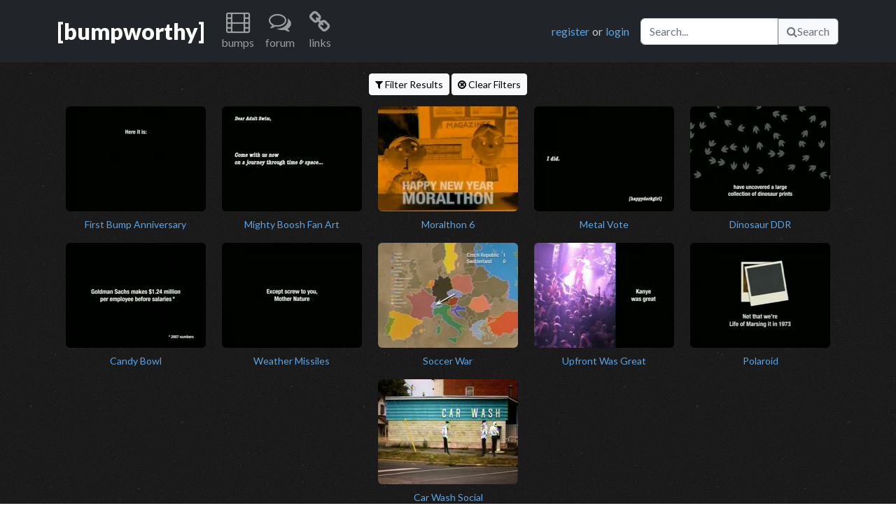

--- FILE ---
content_type: text/html; charset=UTF-8
request_url: https://www.bumpworthy.com/bumps/by_song/899
body_size: 3388
content:
<!DOCTYPE html>
    <head>
        <meta charset="utf-8">
        <!-- Google tag (gtag.js) -->
<script async src="https://www.googletagmanager.com/gtag/js?id=G-XE702Q5W4Y"></script>
<script>
window.dataLayer = window.dataLayer || [];
function gtag(){dataLayer.push(arguments);}
gtag('js', new Date());
gtag('config', 'G-XE702Q5W4Y');
</script>        <meta http-equiv="X-UA-Compatible" content="IE=edge,chrome=1">
        <title>bumps | BumpWorthy.com - adult swim bumps</title>
        <meta name="description" content="A vast repository of Adult Swim bumps dating back to 2001, including audio and video downloads, live streaming, and musical artist information for each bump.">
        <meta name="keywords" content="adult swim, adult swim bumps, adult swim bumpers, adult swim music, adult swim music download, adult swim video download, bump music">
        <meta name="viewport" content="width=device-width">
        <meta name="csrf-token" content="dfzGvnOl6WSAPHG0Otzz8QH4UCfgjfN0ghvIKKhU">
                <link rel="stylesheet" type="text/css" href="https://cdn.jsdelivr.net/npm/bootstrap@5.2.2/dist/css/bootstrap.min.css">
        <link rel="stylesheet" type="text/css" href="https://fonts.googleapis.com/css?family=Lato:400,900">
        <link rel="preload" as="style" href="https://www.bumpworthy.com/build/assets/normalize.9d9ae4af.css" /><link rel="preload" as="style" href="https://www.bumpworthy.com/build/assets/font-awesome.a7dd47e2.css" /><link rel="preload" as="style" href="https://www.bumpworthy.com/build/assets/main.d836dfaa.css" /><link rel="modulepreload" href="https://www.bumpworthy.com/build/assets/bootstrap.43269819.js" /><link rel="modulepreload" href="https://www.bumpworthy.com/build/assets/bootstrap.esm.8fec2c6c.js" /><link rel="modulepreload" href="https://www.bumpworthy.com/build/assets/bumps.d0c34c0a.js" /><link rel="modulepreload" href="https://www.bumpworthy.com/build/assets/boot.067fb3d4.js" /><link rel="modulepreload" href="https://www.bumpworthy.com/build/assets/api.cfa3a7a0.js" /><link rel="modulepreload" href="https://www.bumpworthy.com/build/assets/constants.a9315e6f.js" /><link rel="modulepreload" href="https://www.bumpworthy.com/build/assets/toast.52fffd63.js" /><link rel="modulepreload" href="https://www.bumpworthy.com/build/assets/bootstrap.esm.8fec2c6c.js" /><link rel="stylesheet" href="https://www.bumpworthy.com/build/assets/normalize.9d9ae4af.css" /><link rel="stylesheet" href="https://www.bumpworthy.com/build/assets/font-awesome.a7dd47e2.css" /><link rel="stylesheet" href="https://www.bumpworthy.com/build/assets/main.d836dfaa.css" /><script type="module" src="https://www.bumpworthy.com/build/assets/bootstrap.43269819.js"></script><script type="module" src="https://www.bumpworthy.com/build/assets/bumps.d0c34c0a.js"></script>    </head>
    <body>
                <a name="top"></a>
        <nav class="navbar navbar-expand-lg navbar-dark bg-dark mb-3">
  <div class="container">
    <a href="/" title="home" class="navbar-brand fs-2 fw-bold">[bumpworthy]</a>
    <button class="navbar-toggler" type="button" data-bs-toggle="collapse" data-bs-target="#navbarNavDarkDropdown" aria-controls="navbarNavDarkDropdown" aria-expanded="false" aria-label="Toggle navigation">
      <span class="navbar-toggler-icon"></span>
    </button>
    <div class="collapse navbar-collapse" id="navbarNavDarkDropdown">
      <ul class="navbar-nav me-auto">
        <li class="nav-item dropdown text-center">
          <a class="nav-link" href="#" role="button" title="bumps" data-bs-toggle="dropdown" aria-expanded="false">
            <i class="icon-film icon-2x"></i>
            <p>bumps</p>
          </a>
          <ul class="dropdown-menu dropdown-menu-dark">
            <li><a class="dropdown-item" href="/bumps/all">browse all</a></li>
            <li><a class="dropdown-item" href="/bumps/classic">bumps</a></li>
            <li><a class="dropdown-item" href="/bumps/cards">b&amp;w cards</a></li>
            <li><a class="dropdown-item" href="/bumps/toonami">toonami</a></li>
            <li><a class="dropdown-item" href="/bumps/viewer">viewer</a></li>
            <li><a class="dropdown-item" href="/bumps/by_artist">by artist</a></li>
            <li><a class="dropdown-item" href="/bumps/by_tag">by tag</a></li>
            <li><a class="dropdown-item" href="/bumps/latest">latest additions</a></li>
            <li><a class="dropdown-item" href="/bumps/updates">latest updates</a></li>
          </ul>
        </li>
        <li class="nav-item dropdown text-center">
          <a class="nav-link" href="/forum" role="button" title="forum">
            <i class="icon-comments-alt icon-2x"></i>
            <p>forum</p>
          </a>
        </li>
        <li class="nav-item dropdown text-center">
          <a class="nav-link" href="#" role="button" title="links" data-bs-toggle="dropdown" aria-expanded="false">
            <i class="icon-link icon-2x"></i>
            <p>links</p>
          </a>
          <ul class="dropdown-menu dropdown-menu-dark">
            <li><a class="dropdown-item" href="http://www.adultswim.com/" title="adult swim official site">Adult Swim</a></li>
            <li><a class="dropdown-item" href="http://www.adultswim.co.uk/" title="adult swim UK site">Adult Swim UK</a></li>
            <li><a class="dropdown-item" href="http://www.asfdotcom.net/" title="promo downloads">ASFdotcom</a></li>
            <li><a class="dropdown-item" href="http://asbumplist.proboards.com/index.cgi" title="[as] bump archive">Adult Swim Bump Archive</a></li>
            <li><a class="dropdown-item" href="http://www.adultswimcentral.com/" title="[as] fan collective">Adult Swim Central</a></li>
            <li><a class="dropdown-item" href="http://www.productionmusiclibrary.com/" title="production music">Urban Dropz</a></li>
            <li><a class="dropdown-item" href="http://www.extrememusic.com/" title="production music">Extreme Music</a></li>
            <li><a class="dropdown-item" href="http://www.apmmusic.com/" title="production music">APM Music</a></li>
            <li><a class="dropdown-item" href="http://www.5alarmmusic.com/" title="production music">5 Alarm Music</a></li>
            <li><a class="dropdown-item" href="http://www.earbubbles.com/" title="production music">Earbubbles Productions</a></li>
          </ul>
        </li>
              </ul>
      <div class="d-flex me-3">
                <a href="/forum/index.php?action=register" title="You will be taken to our forum to register." class="me-1">register</a> or <a href="/forum/index.php?action=login" title="You will be taken to our forum to login." class="ms-1">login</a>
              </div>
      <div class="d-flex">
        <form method="get" action="/bumps/all">
          <div class="input-group">
          <input type="text" name="keywords" placeholder="Search..." aria-label="Search" class="form-control" aria-describedby="bw-id-btn-nav-search">
          <button type="submit" id="bw-id-btn-nav-search" class="btn btn-light btn-outline-secondary"><i class="icon-search"></i>Search</button>
        </form>
      </div>
    </div>
  </div>
</nav>
        <div class="container">
  <div class="row">
    <div class="col text-center">
      <a href="#filter-collapse" class="btn btn-sm btn-light" data-bs-toggle="collapse" data-target="#bw-filter-options" aria-expanded="false" aria-controls="filter-collapse"><i class="icon-filter"></i> Filter Results</a>
      <a href="/bumps/by_song/899?f=0" class="btn btn-sm btn-light"><i class="icon-remove-circle"></i> Clear Filters</a>
    </div>
  </div>
  <div class="row mb-3">
    <div class="col-sm-12">
      <div class="collapse" id="filter-collapse">
        <form method="get" action="/bumps/by_song/899" data-bw-form="filter">
        <div class="border border-rounded border-secondary my-2 p-2">
          <div class="row">
            <div class="col-sm-3">
              <p class="fw-bold mb-1">Category:</p>
              <div class="form-check">
                <input type="checkbox" name="categories[]" class="form-check-input" id="filter-cat-bumps" value="bumps" checked>
                <label class="form-check-label" for="filter-cat-bumps">AS Bumps</label>
              </div>
              <div class="form-check">
                <input type="checkbox" name="categories[]" class="form-check-input" id="filter-cat-cards" value="cards" checked>
                <label class="form-check-label" for="filter-cat-cards">B&W Cards</label>
              </div>
              <div class="form-check">
                <input type="checkbox" name="categories[]" class="form-check-input" id="filter-cat-vcbb" value="vcbb" checked>
                <label class="form-check-label" for="filter-cat-vcbb">Viewer & Bump Builder</label>
              </div>
              <div class="form-check">
                <input type="checkbox" name="categories[]" class="form-check-input" id="filter-cat-toon" value="toon" checked>
                <label class="form-check-label" for="filter-cat-toon">Toonami</label>
              </div>
            </div>
            <div class="col-sm-3">
              <p class="fw-bold mb-1">Sort:</p>
              <div class="form-check">
                <input type="radio" name="sort" class="form-check-input" id="filter-sort-name" value="name">
                <label class="form-check-label" for="filter-sort-name">Name</label>
              </div>
              <div class="form-check">
                <input type="radio" name="sort" class="form-check-input" id="filter-sort-added" value="dateadded" checked>
                <label class="form-check-label" for="filter-sort-added">Date Added</label>
              </div>
              <div class="form-check">
                <input type="radio" name="sort" class="form-check-input" id="filter-sort-updated" value="dateupdated">
                <label class="form-check-label" for="filter-sort-updated">Date Updated</label>
              </div>
              <div class="form-check">
                <input type="radio" name="sort" class="form-check-input" id="filter-sort-aired" value="airdate">
                <label class="form-check-label" for="filter-sort-aired">Air Date</label>
              </div>
              <p class="fw-bold mb-1">Direction:</p>
              <div class="form-check">
                <input type="radio" name="sortdir" class="form-check-input" id="filter-dir-asc" value="Asc">
                <label class="form-check-label" for="filter-dir-asc">Ascending</label class="radio">
              </div>
              <div class="form-check">
                <input type="radio" name="sortdir" class="form-check-input" id="filter-dir-desc" value="Desc" checked>
                <label class="form-check-label" for="filter-dir-desc">Descending</label>
              </div>
            </div>
            <div class="col-sm-6">
              <p class="fw-bold mb-1">Containing:</p>
              <input name="keywords" type="text" class="form-control mb-4" id="filter-containing" placeholder="keywords...">
              <p>
                <small>
                  <abbr title="Determines which fields to find the keywords in.">Advanced...</abbr>
                </small>
              </p>
              <div class="row row-cols-2">
                <div class="col">
                  <div class="form-check">
                    <input name="searchin[]" type="checkbox" class="form-check-input" id="filter-adv-name" value="name" checked>
                    <label class="form-check-label" for="filter-adv-name">Name</label>
                  </div>
                </div>
                <div class="col">
                  <div class="form-check">
                    <input name="searchin[]" type="checkbox" class="form-check-input" id="filter-adv-music" value="music" checked>
                    <label class="form-check-label" for="filter-adv-music">Music Info.</label>
                  </div>
                </div>
                <div class="col">
                  <div class="form-check">
                    <input name="searchin[]" type="checkbox" class="form-check-input" id="filter-adv-desc" value="desc" checked>
                    <label class="form-check-label" for="filter-adv-desc">Description</label>
                  </div>
                </div>
                <div class="col">
                  <div class="form-check">
                    <input name="searchin[]" type="checkbox" class="form-check-input" id="filter-adv-tags" value="tags" checked>
                    <label class="form-check-label" for="filter-adv-tags">Tags</label>
                  </div>
                </div>
              </div>
            </div>
          </div>
          <div class="row">
            <div class="d-flex justify-content-end">
              <button type="submit" class="btn btn-success" id="bw-filter-submit"><i class="icon-ok icon-white"></i> Apply Filter</button>
            </div>
          </div>
        </div>
      </div>
      </form>
    </div>
  </div>
  <div class="row">
    <div class="col-12">
      <div class="d-flex flex-wrap justify-content-around" id="bw-id-results">
          <div class="mx-2 align-top">
          <a href="https://www.bumpworthy.com/bumps/1500" title="First Bump Anniversary">
            <figure class="figure">
              <img src="https://static.bumpworthy.com/bumps/1500.t.jpg" class="figure-img img-fluid rounded" alt="First Bump Anniversary" width="200px" height="150px">
              <figcaption class="figure-caption text-center text-wrap color-link" style="width: 200px">First Bump Anniversary</figcaption>
            </figure>
          </a>
        </div>
          <div class="mx-2 align-top">
          <a href="https://www.bumpworthy.com/bumps/1429" title="Mighty Boosh Fan Art">
            <figure class="figure">
              <img src="https://static.bumpworthy.com/bumps/1429.t.jpg" class="figure-img img-fluid rounded" alt="Mighty Boosh Fan Art" width="200px" height="150px">
              <figcaption class="figure-caption text-center text-wrap color-link" style="width: 200px">Mighty Boosh Fan Art</figcaption>
            </figure>
          </a>
        </div>
          <div class="mx-2 align-top">
          <a href="https://www.bumpworthy.com/bumps/1261" title="Moralthon 6">
            <figure class="figure">
              <img src="https://static.bumpworthy.com/bumps/1261.t.jpg" class="figure-img img-fluid rounded" alt="Moralthon 6" width="200px" height="150px">
              <figcaption class="figure-caption text-center text-wrap color-link" style="width: 200px">Moralthon 6</figcaption>
            </figure>
          </a>
        </div>
          <div class="mx-2 align-top">
          <a href="https://www.bumpworthy.com/bumps/1166" title="Metal Vote">
            <figure class="figure">
              <img src="https://static.bumpworthy.com/bumps/1166.t.jpg" class="figure-img img-fluid rounded" alt="Metal Vote" width="200px" height="150px">
              <figcaption class="figure-caption text-center text-wrap color-link" style="width: 200px">Metal Vote</figcaption>
            </figure>
          </a>
        </div>
          <div class="mx-2 align-top">
          <a href="https://www.bumpworthy.com/bumps/1143" title="Dinosaur DDR">
            <figure class="figure">
              <img src="https://static.bumpworthy.com/bumps/1143.t.jpg" class="figure-img img-fluid rounded" alt="Dinosaur DDR" width="200px" height="150px">
              <figcaption class="figure-caption text-center text-wrap color-link" style="width: 200px">Dinosaur DDR</figcaption>
            </figure>
          </a>
        </div>
          <div class="mx-2 align-top">
          <a href="https://www.bumpworthy.com/bumps/1097" title="Candy Bowl">
            <figure class="figure">
              <img src="https://static.bumpworthy.com/bumps/1097.t.jpg" class="figure-img img-fluid rounded" alt="Candy Bowl" width="200px" height="150px">
              <figcaption class="figure-caption text-center text-wrap color-link" style="width: 200px">Candy Bowl</figcaption>
            </figure>
          </a>
        </div>
          <div class="mx-2 align-top">
          <a href="https://www.bumpworthy.com/bumps/931" title="Weather Missiles">
            <figure class="figure">
              <img src="https://static.bumpworthy.com/bumps/931.t.jpg" class="figure-img img-fluid rounded" alt="Weather Missiles" width="200px" height="150px">
              <figcaption class="figure-caption text-center text-wrap color-link" style="width: 200px">Weather Missiles</figcaption>
            </figure>
          </a>
        </div>
          <div class="mx-2 align-top">
          <a href="https://www.bumpworthy.com/bumps/914" title="Soccer War">
            <figure class="figure">
              <img src="https://static.bumpworthy.com/bumps/914.t.jpg" class="figure-img img-fluid rounded" alt="Soccer War" width="200px" height="150px">
              <figcaption class="figure-caption text-center text-wrap color-link" style="width: 200px">Soccer War</figcaption>
            </figure>
          </a>
        </div>
          <div class="mx-2 align-top">
          <a href="https://www.bumpworthy.com/bumps/868" title="Upfront Was Great">
            <figure class="figure">
              <img src="https://static.bumpworthy.com/bumps/868.t.jpg" class="figure-img img-fluid rounded" alt="Upfront Was Great" width="200px" height="150px">
              <figcaption class="figure-caption text-center text-wrap color-link" style="width: 200px">Upfront Was Great</figcaption>
            </figure>
          </a>
        </div>
          <div class="mx-2 align-top">
          <a href="https://www.bumpworthy.com/bumps/860" title="Polaroid">
            <figure class="figure">
              <img src="https://static.bumpworthy.com/bumps/860.t.jpg" class="figure-img img-fluid rounded" alt="Polaroid" width="200px" height="150px">
              <figcaption class="figure-caption text-center text-wrap color-link" style="width: 200px">Polaroid</figcaption>
            </figure>
          </a>
        </div>
          <div class="mx-2 align-top">
          <a href="https://www.bumpworthy.com/bumps/832" title="Car Wash Social">
            <figure class="figure">
              <img src="https://static.bumpworthy.com/bumps/832.t.jpg" class="figure-img img-fluid rounded" alt="Car Wash Social" width="200px" height="150px">
              <figcaption class="figure-caption text-center text-wrap color-link" style="width: 200px">Car Wash Social</figcaption>
            </figure>
          </a>
        </div>
        </div>
    </div>
  </div>
  <div class="row" style="display: none;" id="bw-id-scroll-loader">
    <div class="col mb-3">
      <noscript>
        <p>
          <a href="/bumps/by_song/899/2?" class="btn btn-secondary">next page</a>
        </p>
        <p>BumpWorthy is much better with JavaScript enabled!  Won't you try it?</p>
      </noscript>
      <div class="col">
        <form id="progress-form">
          <input type="hidden" name="nextPage" value="2" id="bw-id-next-page" />
          <input type="hidden" name="rootPage" value="/bumps/by_song/899" id="bw-id-root-page" />
          <div class="progress">
            <div class="progress-bar progress-bar-striped progress-bar-animated" role="progressbar" aria-label="Loading more bumps..." style="width: 100%" aria-valuenow="100" aria-valuemin="0" aria-valuemax="100">
              Loading more.. hold on!
            </div>
          </div>
        </form>
      </div>
    </div>
  </div>
</div>
<div id="bw-id-filter-artist" data-bw-value="" class="d-none"></div>
<div id="bw-id-filter-album" data-bw-value="" class="d-none"></div>
<div id="bw-id-filter-song" data-bw-value="899" class="d-none"></div>
<div id="bw-id-filter-tag" data-bw-value="" class="d-none"></div>
        <footer class="mt-5 pt-2 border-top border-secondary border-2 border-opacity-25 bg-dark">
  <div class="container">
    <div class="row text-muted">
      <div class="col-lg-auto">
        <div class="hstack gap-2 mb-3">
          <a href="/staff">Staff</a>
          <div class="vr bg-light"></div>
          <a href="/forum">Forum</a>
          <div class="vr bg-light"></div>
          <a href="/faq">FAQ</a>
          <div class="vr bg-light"></div>
          <a href="/donate">Donate</a>
          <div class="vr bg-light"></div>
          <a href="/privacy">Privacy Policy</a>
          <div class="vr bg-light"></div>
          <a href="/contact">Contact</a>
          <div class="vr bg-light"></div>
          <a href="/rss"><img src="/img/rss.png"> RSS Feed</a>
        </div>
        <p>BumpWorthy.com is not owned by or affiliated with Adult Swim, Cartoon Network, Turner, or Time Warner.</p>
        <p>&copy; BumpWorthy</p>
      </div>
      <div class="col d-none d-md-block text-end">
        <p>
          <a href="http://www.facebook.com/BumpWorthy">
            <i class="icon-facebook-sign icon-3x"></i>
          </a>
          <a href="http://twitter.com/bumpworthy" class="ms-1">
            <i class="icon-twitter-sign icon-3x"></i>
          </a>
        </p>
      </div>
    </div>
  </div>
</footer>
<div class="position-relative">
  <div class="position-absolute bottom-0 end-0 pe-3 pb-1">
    <p>
      <a href="#top">
        <i class="icon-caret-up"></i> back to top
      </a>
    </p>
  </div>
</div>
    </body>
</html>


--- FILE ---
content_type: text/javascript; charset=utf-8
request_url: https://www.bumpworthy.com/build/assets/bootstrap.esm.8fec2c6c.js
body_size: 24353
content:
var L="top",M="bottom",x="right",I="left",pe="auto",Pt=[L,M,x,I],_t="start",Ct="end",es="clippingParents",Ue="viewport",Tt="popper",ns="reference",He=Pt.reduce(function(n,t){return n.concat([t+"-"+_t,t+"-"+Ct])},[]),ze=[].concat(Pt,[pe]).reduce(function(n,t){return n.concat([t,t+"-"+_t,t+"-"+Ct])},[]),ss="beforeRead",is="read",rs="afterRead",os="beforeMain",as="main",cs="afterMain",ls="beforeWrite",us="write",hs="afterWrite",fs=[ss,is,rs,os,as,cs,ls,us,hs];function U(n){return n?(n.nodeName||"").toLowerCase():null}function V(n){if(n==null)return window;if(n.toString()!=="[object Window]"){var t=n.ownerDocument;return t&&t.defaultView||window}return n}function mt(n){var t=V(n).Element;return n instanceof t||n instanceof Element}function R(n){var t=V(n).HTMLElement;return n instanceof t||n instanceof HTMLElement}function Ge(n){if(typeof ShadowRoot>"u")return!1;var t=V(n).ShadowRoot;return n instanceof t||n instanceof ShadowRoot}function ai(n){var t=n.state;Object.keys(t.elements).forEach(function(e){var s=t.styles[e]||{},i=t.attributes[e]||{},r=t.elements[e];!R(r)||!U(r)||(Object.assign(r.style,s),Object.keys(i).forEach(function(o){var a=i[o];a===!1?r.removeAttribute(o):r.setAttribute(o,a===!0?"":a)}))})}function ci(n){var t=n.state,e={popper:{position:t.options.strategy,left:"0",top:"0",margin:"0"},arrow:{position:"absolute"},reference:{}};return Object.assign(t.elements.popper.style,e.popper),t.styles=e,t.elements.arrow&&Object.assign(t.elements.arrow.style,e.arrow),function(){Object.keys(t.elements).forEach(function(s){var i=t.elements[s],r=t.attributes[s]||{},o=Object.keys(t.styles.hasOwnProperty(s)?t.styles[s]:e[s]),a=o.reduce(function(l,h){return l[h]="",l},{});!R(i)||!U(i)||(Object.assign(i.style,a),Object.keys(r).forEach(function(l){i.removeAttribute(l)}))})}}const qe={name:"applyStyles",enabled:!0,phase:"write",fn:ai,effect:ci,requires:["computeStyles"]};function Y(n){return n.split("-")[0]}var pt=Math.max,ue=Math.min,Nt=Math.round;function We(){var n=navigator.userAgentData;return n!=null&&n.brands?n.brands.map(function(t){return t.brand+"/"+t.version}).join(" "):navigator.userAgent}function ds(){return!/^((?!chrome|android).)*safari/i.test(We())}function St(n,t,e){t===void 0&&(t=!1),e===void 0&&(e=!1);var s=n.getBoundingClientRect(),i=1,r=1;t&&R(n)&&(i=n.offsetWidth>0&&Nt(s.width)/n.offsetWidth||1,r=n.offsetHeight>0&&Nt(s.height)/n.offsetHeight||1);var o=mt(n)?V(n):window,a=o.visualViewport,l=!ds()&&e,h=(s.left+(l&&a?a.offsetLeft:0))/i,u=(s.top+(l&&a?a.offsetTop:0))/r,d=s.width/i,m=s.height/r;return{width:d,height:m,top:u,right:h+d,bottom:u+m,left:h,x:h,y:u}}function Xe(n){var t=St(n),e=n.offsetWidth,s=n.offsetHeight;return Math.abs(t.width-e)<=1&&(e=t.width),Math.abs(t.height-s)<=1&&(s=t.height),{x:n.offsetLeft,y:n.offsetTop,width:e,height:s}}function ps(n,t){var e=t.getRootNode&&t.getRootNode();if(n.contains(t))return!0;if(e&&Ge(e)){var s=t;do{if(s&&n.isSameNode(s))return!0;s=s.parentNode||s.host}while(s)}return!1}function Q(n){return V(n).getComputedStyle(n)}function li(n){return["table","td","th"].indexOf(U(n))>=0}function it(n){return((mt(n)?n.ownerDocument:n.document)||window.document).documentElement}function _e(n){return U(n)==="html"?n:n.assignedSlot||n.parentNode||(Ge(n)?n.host:null)||it(n)}function bn(n){return!R(n)||Q(n).position==="fixed"?null:n.offsetParent}function ui(n){var t=/firefox/i.test(We()),e=/Trident/i.test(We());if(e&&R(n)){var s=Q(n);if(s.position==="fixed")return null}var i=_e(n);for(Ge(i)&&(i=i.host);R(i)&&["html","body"].indexOf(U(i))<0;){var r=Q(i);if(r.transform!=="none"||r.perspective!=="none"||r.contain==="paint"||["transform","perspective"].indexOf(r.willChange)!==-1||t&&r.willChange==="filter"||t&&r.filter&&r.filter!=="none")return i;i=i.parentNode}return null}function Yt(n){for(var t=V(n),e=bn(n);e&&li(e)&&Q(e).position==="static";)e=bn(e);return e&&(U(e)==="html"||U(e)==="body"&&Q(e).position==="static")?t:e||ui(n)||t}function Qe(n){return["top","bottom"].indexOf(n)>=0?"x":"y"}function Bt(n,t,e){return pt(n,ue(t,e))}function hi(n,t,e){var s=Bt(n,t,e);return s>e?e:s}function _s(){return{top:0,right:0,bottom:0,left:0}}function ms(n){return Object.assign({},_s(),n)}function gs(n,t){return t.reduce(function(e,s){return e[s]=n,e},{})}var fi=function(t,e){return t=typeof t=="function"?t(Object.assign({},e.rects,{placement:e.placement})):t,ms(typeof t!="number"?t:gs(t,Pt))};function di(n){var t,e=n.state,s=n.name,i=n.options,r=e.elements.arrow,o=e.modifiersData.popperOffsets,a=Y(e.placement),l=Qe(a),h=[I,x].indexOf(a)>=0,u=h?"height":"width";if(!(!r||!o)){var d=fi(i.padding,e),m=Xe(r),f=l==="y"?L:I,A=l==="y"?M:x,_=e.rects.reference[u]+e.rects.reference[l]-o[l]-e.rects.popper[u],E=o[l]-e.rects.reference[l],T=Yt(r),w=T?l==="y"?T.clientHeight||0:T.clientWidth||0:0,O=_/2-E/2,g=d[f],v=w-m[u]-d[A],b=w/2-m[u]/2+O,y=Bt(g,b,v),S=l;e.modifiersData[s]=(t={},t[S]=y,t.centerOffset=y-b,t)}}function pi(n){var t=n.state,e=n.options,s=e.element,i=s===void 0?"[data-popper-arrow]":s;i!=null&&(typeof i=="string"&&(i=t.elements.popper.querySelector(i),!i)||!ps(t.elements.popper,i)||(t.elements.arrow=i))}const Es={name:"arrow",enabled:!0,phase:"main",fn:di,effect:pi,requires:["popperOffsets"],requiresIfExists:["preventOverflow"]};function Dt(n){return n.split("-")[1]}var _i={top:"auto",right:"auto",bottom:"auto",left:"auto"};function mi(n){var t=n.x,e=n.y,s=window,i=s.devicePixelRatio||1;return{x:Nt(t*i)/i||0,y:Nt(e*i)/i||0}}function An(n){var t,e=n.popper,s=n.popperRect,i=n.placement,r=n.variation,o=n.offsets,a=n.position,l=n.gpuAcceleration,h=n.adaptive,u=n.roundOffsets,d=n.isFixed,m=o.x,f=m===void 0?0:m,A=o.y,_=A===void 0?0:A,E=typeof u=="function"?u({x:f,y:_}):{x:f,y:_};f=E.x,_=E.y;var T=o.hasOwnProperty("x"),w=o.hasOwnProperty("y"),O=I,g=L,v=window;if(h){var b=Yt(e),y="clientHeight",S="clientWidth";if(b===V(e)&&(b=it(e),Q(b).position!=="static"&&a==="absolute"&&(y="scrollHeight",S="scrollWidth")),b=b,i===L||(i===I||i===x)&&r===Ct){g=M;var N=d&&b===v&&v.visualViewport?v.visualViewport.height:b[y];_-=N-s.height,_*=l?1:-1}if(i===I||(i===L||i===M)&&r===Ct){O=x;var C=d&&b===v&&v.visualViewport?v.visualViewport.width:b[S];f-=C-s.width,f*=l?1:-1}}var D=Object.assign({position:a},h&&_i),W=u===!0?mi({x:f,y:_}):{x:f,y:_};if(f=W.x,_=W.y,l){var $;return Object.assign({},D,($={},$[g]=w?"0":"",$[O]=T?"0":"",$.transform=(v.devicePixelRatio||1)<=1?"translate("+f+"px, "+_+"px)":"translate3d("+f+"px, "+_+"px, 0)",$))}return Object.assign({},D,(t={},t[g]=w?_+"px":"",t[O]=T?f+"px":"",t.transform="",t))}function gi(n){var t=n.state,e=n.options,s=e.gpuAcceleration,i=s===void 0?!0:s,r=e.adaptive,o=r===void 0?!0:r,a=e.roundOffsets,l=a===void 0?!0:a,h={placement:Y(t.placement),variation:Dt(t.placement),popper:t.elements.popper,popperRect:t.rects.popper,gpuAcceleration:i,isFixed:t.options.strategy==="fixed"};t.modifiersData.popperOffsets!=null&&(t.styles.popper=Object.assign({},t.styles.popper,An(Object.assign({},h,{offsets:t.modifiersData.popperOffsets,position:t.options.strategy,adaptive:o,roundOffsets:l})))),t.modifiersData.arrow!=null&&(t.styles.arrow=Object.assign({},t.styles.arrow,An(Object.assign({},h,{offsets:t.modifiersData.arrow,position:"absolute",adaptive:!1,roundOffsets:l})))),t.attributes.popper=Object.assign({},t.attributes.popper,{"data-popper-placement":t.placement})}const Ze={name:"computeStyles",enabled:!0,phase:"beforeWrite",fn:gi,data:{}};var te={passive:!0};function Ei(n){var t=n.state,e=n.instance,s=n.options,i=s.scroll,r=i===void 0?!0:i,o=s.resize,a=o===void 0?!0:o,l=V(t.elements.popper),h=[].concat(t.scrollParents.reference,t.scrollParents.popper);return r&&h.forEach(function(u){u.addEventListener("scroll",e.update,te)}),a&&l.addEventListener("resize",e.update,te),function(){r&&h.forEach(function(u){u.removeEventListener("scroll",e.update,te)}),a&&l.removeEventListener("resize",e.update,te)}}const Je={name:"eventListeners",enabled:!0,phase:"write",fn:function(){},effect:Ei,data:{}};var vi={left:"right",right:"left",bottom:"top",top:"bottom"};function ae(n){return n.replace(/left|right|bottom|top/g,function(t){return vi[t]})}var bi={start:"end",end:"start"};function Tn(n){return n.replace(/start|end/g,function(t){return bi[t]})}function tn(n){var t=V(n),e=t.pageXOffset,s=t.pageYOffset;return{scrollLeft:e,scrollTop:s}}function en(n){return St(it(n)).left+tn(n).scrollLeft}function Ai(n,t){var e=V(n),s=it(n),i=e.visualViewport,r=s.clientWidth,o=s.clientHeight,a=0,l=0;if(i){r=i.width,o=i.height;var h=ds();(h||!h&&t==="fixed")&&(a=i.offsetLeft,l=i.offsetTop)}return{width:r,height:o,x:a+en(n),y:l}}function Ti(n){var t,e=it(n),s=tn(n),i=(t=n.ownerDocument)==null?void 0:t.body,r=pt(e.scrollWidth,e.clientWidth,i?i.scrollWidth:0,i?i.clientWidth:0),o=pt(e.scrollHeight,e.clientHeight,i?i.scrollHeight:0,i?i.clientHeight:0),a=-s.scrollLeft+en(n),l=-s.scrollTop;return Q(i||e).direction==="rtl"&&(a+=pt(e.clientWidth,i?i.clientWidth:0)-r),{width:r,height:o,x:a,y:l}}function nn(n){var t=Q(n),e=t.overflow,s=t.overflowX,i=t.overflowY;return/auto|scroll|overlay|hidden/.test(e+i+s)}function vs(n){return["html","body","#document"].indexOf(U(n))>=0?n.ownerDocument.body:R(n)&&nn(n)?n:vs(_e(n))}function jt(n,t){var e;t===void 0&&(t=[]);var s=vs(n),i=s===((e=n.ownerDocument)==null?void 0:e.body),r=V(s),o=i?[r].concat(r.visualViewport||[],nn(s)?s:[]):s,a=t.concat(o);return i?a:a.concat(jt(_e(o)))}function Be(n){return Object.assign({},n,{left:n.x,top:n.y,right:n.x+n.width,bottom:n.y+n.height})}function yi(n,t){var e=St(n,!1,t==="fixed");return e.top=e.top+n.clientTop,e.left=e.left+n.clientLeft,e.bottom=e.top+n.clientHeight,e.right=e.left+n.clientWidth,e.width=n.clientWidth,e.height=n.clientHeight,e.x=e.left,e.y=e.top,e}function yn(n,t,e){return t===Ue?Be(Ai(n,e)):mt(t)?yi(t,e):Be(Ti(it(n)))}function wi(n){var t=jt(_e(n)),e=["absolute","fixed"].indexOf(Q(n).position)>=0,s=e&&R(n)?Yt(n):n;return mt(s)?t.filter(function(i){return mt(i)&&ps(i,s)&&U(i)!=="body"}):[]}function Oi(n,t,e,s){var i=t==="clippingParents"?wi(n):[].concat(t),r=[].concat(i,[e]),o=r[0],a=r.reduce(function(l,h){var u=yn(n,h,s);return l.top=pt(u.top,l.top),l.right=ue(u.right,l.right),l.bottom=ue(u.bottom,l.bottom),l.left=pt(u.left,l.left),l},yn(n,o,s));return a.width=a.right-a.left,a.height=a.bottom-a.top,a.x=a.left,a.y=a.top,a}function bs(n){var t=n.reference,e=n.element,s=n.placement,i=s?Y(s):null,r=s?Dt(s):null,o=t.x+t.width/2-e.width/2,a=t.y+t.height/2-e.height/2,l;switch(i){case L:l={x:o,y:t.y-e.height};break;case M:l={x:o,y:t.y+t.height};break;case x:l={x:t.x+t.width,y:a};break;case I:l={x:t.x-e.width,y:a};break;default:l={x:t.x,y:t.y}}var h=i?Qe(i):null;if(h!=null){var u=h==="y"?"height":"width";switch(r){case _t:l[h]=l[h]-(t[u]/2-e[u]/2);break;case Ct:l[h]=l[h]+(t[u]/2-e[u]/2);break}}return l}function $t(n,t){t===void 0&&(t={});var e=t,s=e.placement,i=s===void 0?n.placement:s,r=e.strategy,o=r===void 0?n.strategy:r,a=e.boundary,l=a===void 0?es:a,h=e.rootBoundary,u=h===void 0?Ue:h,d=e.elementContext,m=d===void 0?Tt:d,f=e.altBoundary,A=f===void 0?!1:f,_=e.padding,E=_===void 0?0:_,T=ms(typeof E!="number"?E:gs(E,Pt)),w=m===Tt?ns:Tt,O=n.rects.popper,g=n.elements[A?w:m],v=Oi(mt(g)?g:g.contextElement||it(n.elements.popper),l,u,o),b=St(n.elements.reference),y=bs({reference:b,element:O,strategy:"absolute",placement:i}),S=Be(Object.assign({},O,y)),N=m===Tt?S:b,C={top:v.top-N.top+T.top,bottom:N.bottom-v.bottom+T.bottom,left:v.left-N.left+T.left,right:N.right-v.right+T.right},D=n.modifiersData.offset;if(m===Tt&&D){var W=D[i];Object.keys(C).forEach(function($){var at=[x,M].indexOf($)>=0?1:-1,ct=[L,M].indexOf($)>=0?"y":"x";C[$]+=W[ct]*at})}return C}function Ci(n,t){t===void 0&&(t={});var e=t,s=e.placement,i=e.boundary,r=e.rootBoundary,o=e.padding,a=e.flipVariations,l=e.allowedAutoPlacements,h=l===void 0?ze:l,u=Dt(s),d=u?a?He:He.filter(function(A){return Dt(A)===u}):Pt,m=d.filter(function(A){return h.indexOf(A)>=0});m.length===0&&(m=d);var f=m.reduce(function(A,_){return A[_]=$t(n,{placement:_,boundary:i,rootBoundary:r,padding:o})[Y(_)],A},{});return Object.keys(f).sort(function(A,_){return f[A]-f[_]})}function Ni(n){if(Y(n)===pe)return[];var t=ae(n);return[Tn(n),t,Tn(t)]}function Si(n){var t=n.state,e=n.options,s=n.name;if(!t.modifiersData[s]._skip){for(var i=e.mainAxis,r=i===void 0?!0:i,o=e.altAxis,a=o===void 0?!0:o,l=e.fallbackPlacements,h=e.padding,u=e.boundary,d=e.rootBoundary,m=e.altBoundary,f=e.flipVariations,A=f===void 0?!0:f,_=e.allowedAutoPlacements,E=t.options.placement,T=Y(E),w=T===E,O=l||(w||!A?[ae(E)]:Ni(E)),g=[E].concat(O).reduce(function(vt,J){return vt.concat(Y(J)===pe?Ci(t,{placement:J,boundary:u,rootBoundary:d,padding:h,flipVariations:A,allowedAutoPlacements:_}):J)},[]),v=t.rects.reference,b=t.rects.popper,y=new Map,S=!0,N=g[0],C=0;C<g.length;C++){var D=g[C],W=Y(D),$=Dt(D)===_t,at=[L,M].indexOf(W)>=0,ct=at?"width":"height",P=$t(t,{placement:D,boundary:u,rootBoundary:d,altBoundary:m,padding:h}),B=at?$?x:I:$?M:L;v[ct]>b[ct]&&(B=ae(B));var qt=ae(B),lt=[];if(r&&lt.push(P[W]<=0),a&&lt.push(P[B]<=0,P[qt]<=0),lt.every(function(vt){return vt})){N=D,S=!1;break}y.set(D,lt)}if(S)for(var Xt=A?3:1,Te=function(J){var Vt=g.find(function(Zt){var ut=y.get(Zt);if(ut)return ut.slice(0,J).every(function(ye){return ye})});if(Vt)return N=Vt,"break"},kt=Xt;kt>0;kt--){var Qt=Te(kt);if(Qt==="break")break}t.placement!==N&&(t.modifiersData[s]._skip=!0,t.placement=N,t.reset=!0)}}const As={name:"flip",enabled:!0,phase:"main",fn:Si,requiresIfExists:["offset"],data:{_skip:!1}};function wn(n,t,e){return e===void 0&&(e={x:0,y:0}),{top:n.top-t.height-e.y,right:n.right-t.width+e.x,bottom:n.bottom-t.height+e.y,left:n.left-t.width-e.x}}function On(n){return[L,x,M,I].some(function(t){return n[t]>=0})}function Di(n){var t=n.state,e=n.name,s=t.rects.reference,i=t.rects.popper,r=t.modifiersData.preventOverflow,o=$t(t,{elementContext:"reference"}),a=$t(t,{altBoundary:!0}),l=wn(o,s),h=wn(a,i,r),u=On(l),d=On(h);t.modifiersData[e]={referenceClippingOffsets:l,popperEscapeOffsets:h,isReferenceHidden:u,hasPopperEscaped:d},t.attributes.popper=Object.assign({},t.attributes.popper,{"data-popper-reference-hidden":u,"data-popper-escaped":d})}const Ts={name:"hide",enabled:!0,phase:"main",requiresIfExists:["preventOverflow"],fn:Di};function $i(n,t,e){var s=Y(n),i=[I,L].indexOf(s)>=0?-1:1,r=typeof e=="function"?e(Object.assign({},t,{placement:n})):e,o=r[0],a=r[1];return o=o||0,a=(a||0)*i,[I,x].indexOf(s)>=0?{x:a,y:o}:{x:o,y:a}}function Li(n){var t=n.state,e=n.options,s=n.name,i=e.offset,r=i===void 0?[0,0]:i,o=ze.reduce(function(u,d){return u[d]=$i(d,t.rects,r),u},{}),a=o[t.placement],l=a.x,h=a.y;t.modifiersData.popperOffsets!=null&&(t.modifiersData.popperOffsets.x+=l,t.modifiersData.popperOffsets.y+=h),t.modifiersData[s]=o}const ys={name:"offset",enabled:!0,phase:"main",requires:["popperOffsets"],fn:Li};function Ii(n){var t=n.state,e=n.name;t.modifiersData[e]=bs({reference:t.rects.reference,element:t.rects.popper,strategy:"absolute",placement:t.placement})}const sn={name:"popperOffsets",enabled:!0,phase:"read",fn:Ii,data:{}};function Pi(n){return n==="x"?"y":"x"}function Mi(n){var t=n.state,e=n.options,s=n.name,i=e.mainAxis,r=i===void 0?!0:i,o=e.altAxis,a=o===void 0?!1:o,l=e.boundary,h=e.rootBoundary,u=e.altBoundary,d=e.padding,m=e.tether,f=m===void 0?!0:m,A=e.tetherOffset,_=A===void 0?0:A,E=$t(t,{boundary:l,rootBoundary:h,padding:d,altBoundary:u}),T=Y(t.placement),w=Dt(t.placement),O=!w,g=Qe(T),v=Pi(g),b=t.modifiersData.popperOffsets,y=t.rects.reference,S=t.rects.popper,N=typeof _=="function"?_(Object.assign({},t.rects,{placement:t.placement})):_,C=typeof N=="number"?{mainAxis:N,altAxis:N}:Object.assign({mainAxis:0,altAxis:0},N),D=t.modifiersData.offset?t.modifiersData.offset[t.placement]:null,W={x:0,y:0};if(!!b){if(r){var $,at=g==="y"?L:I,ct=g==="y"?M:x,P=g==="y"?"height":"width",B=b[g],qt=B+E[at],lt=B-E[ct],Xt=f?-S[P]/2:0,Te=w===_t?y[P]:S[P],kt=w===_t?-S[P]:-y[P],Qt=t.elements.arrow,vt=f&&Qt?Xe(Qt):{width:0,height:0},J=t.modifiersData["arrow#persistent"]?t.modifiersData["arrow#persistent"].padding:_s(),Vt=J[at],Zt=J[ct],ut=Bt(0,y[P],vt[P]),ye=O?y[P]/2-Xt-ut-Vt-C.mainAxis:Te-ut-Vt-C.mainAxis,ei=O?-y[P]/2+Xt+ut+Zt+C.mainAxis:kt+ut+Zt+C.mainAxis,we=t.elements.arrow&&Yt(t.elements.arrow),ni=we?g==="y"?we.clientTop||0:we.clientLeft||0:0,hn=($=D==null?void 0:D[g])!=null?$:0,si=B+ye-hn-ni,ii=B+ei-hn,fn=Bt(f?ue(qt,si):qt,B,f?pt(lt,ii):lt);b[g]=fn,W[g]=fn-B}if(a){var dn,ri=g==="x"?L:I,oi=g==="x"?M:x,ht=b[v],Jt=v==="y"?"height":"width",pn=ht+E[ri],_n=ht-E[oi],Oe=[L,I].indexOf(T)!==-1,mn=(dn=D==null?void 0:D[v])!=null?dn:0,gn=Oe?pn:ht-y[Jt]-S[Jt]-mn+C.altAxis,En=Oe?ht+y[Jt]+S[Jt]-mn-C.altAxis:_n,vn=f&&Oe?hi(gn,ht,En):Bt(f?gn:pn,ht,f?En:_n);b[v]=vn,W[v]=vn-ht}t.modifiersData[s]=W}}const ws={name:"preventOverflow",enabled:!0,phase:"main",fn:Mi,requiresIfExists:["offset"]};function xi(n){return{scrollLeft:n.scrollLeft,scrollTop:n.scrollTop}}function Ri(n){return n===V(n)||!R(n)?tn(n):xi(n)}function ki(n){var t=n.getBoundingClientRect(),e=Nt(t.width)/n.offsetWidth||1,s=Nt(t.height)/n.offsetHeight||1;return e!==1||s!==1}function Vi(n,t,e){e===void 0&&(e=!1);var s=R(t),i=R(t)&&ki(t),r=it(t),o=St(n,i,e),a={scrollLeft:0,scrollTop:0},l={x:0,y:0};return(s||!s&&!e)&&((U(t)!=="body"||nn(r))&&(a=Ri(t)),R(t)?(l=St(t,!0),l.x+=t.clientLeft,l.y+=t.clientTop):r&&(l.x=en(r))),{x:o.left+a.scrollLeft-l.x,y:o.top+a.scrollTop-l.y,width:o.width,height:o.height}}function Hi(n){var t=new Map,e=new Set,s=[];n.forEach(function(r){t.set(r.name,r)});function i(r){e.add(r.name);var o=[].concat(r.requires||[],r.requiresIfExists||[]);o.forEach(function(a){if(!e.has(a)){var l=t.get(a);l&&i(l)}}),s.push(r)}return n.forEach(function(r){e.has(r.name)||i(r)}),s}function Wi(n){var t=Hi(n);return fs.reduce(function(e,s){return e.concat(t.filter(function(i){return i.phase===s}))},[])}function Bi(n){var t;return function(){return t||(t=new Promise(function(e){Promise.resolve().then(function(){t=void 0,e(n())})})),t}}function ji(n){var t=n.reduce(function(e,s){var i=e[s.name];return e[s.name]=i?Object.assign({},i,s,{options:Object.assign({},i.options,s.options),data:Object.assign({},i.data,s.data)}):s,e},{});return Object.keys(t).map(function(e){return t[e]})}var Cn={placement:"bottom",modifiers:[],strategy:"absolute"};function Nn(){for(var n=arguments.length,t=new Array(n),e=0;e<n;e++)t[e]=arguments[e];return!t.some(function(s){return!(s&&typeof s.getBoundingClientRect=="function")})}function me(n){n===void 0&&(n={});var t=n,e=t.defaultModifiers,s=e===void 0?[]:e,i=t.defaultOptions,r=i===void 0?Cn:i;return function(a,l,h){h===void 0&&(h=r);var u={placement:"bottom",orderedModifiers:[],options:Object.assign({},Cn,r),modifiersData:{},elements:{reference:a,popper:l},attributes:{},styles:{}},d=[],m=!1,f={state:u,setOptions:function(T){var w=typeof T=="function"?T(u.options):T;_(),u.options=Object.assign({},r,u.options,w),u.scrollParents={reference:mt(a)?jt(a):a.contextElement?jt(a.contextElement):[],popper:jt(l)};var O=Wi(ji([].concat(s,u.options.modifiers)));return u.orderedModifiers=O.filter(function(g){return g.enabled}),A(),f.update()},forceUpdate:function(){if(!m){var T=u.elements,w=T.reference,O=T.popper;if(!!Nn(w,O)){u.rects={reference:Vi(w,Yt(O),u.options.strategy==="fixed"),popper:Xe(O)},u.reset=!1,u.placement=u.options.placement,u.orderedModifiers.forEach(function(C){return u.modifiersData[C.name]=Object.assign({},C.data)});for(var g=0;g<u.orderedModifiers.length;g++){if(u.reset===!0){u.reset=!1,g=-1;continue}var v=u.orderedModifiers[g],b=v.fn,y=v.options,S=y===void 0?{}:y,N=v.name;typeof b=="function"&&(u=b({state:u,options:S,name:N,instance:f})||u)}}}},update:Bi(function(){return new Promise(function(E){f.forceUpdate(),E(u)})}),destroy:function(){_(),m=!0}};if(!Nn(a,l))return f;f.setOptions(h).then(function(E){!m&&h.onFirstUpdate&&h.onFirstUpdate(E)});function A(){u.orderedModifiers.forEach(function(E){var T=E.name,w=E.options,O=w===void 0?{}:w,g=E.effect;if(typeof g=="function"){var v=g({state:u,name:T,instance:f,options:O}),b=function(){};d.push(v||b)}})}function _(){d.forEach(function(E){return E()}),d=[]}return f}}var Ki=me(),Yi=[Je,sn,Ze,qe],Fi=me({defaultModifiers:Yi}),Ui=[Je,sn,Ze,qe,ys,As,ws,Es,Ts],rn=me({defaultModifiers:Ui});const Os=Object.freeze(Object.defineProperty({__proto__:null,popperGenerator:me,detectOverflow:$t,createPopperBase:Ki,createPopper:rn,createPopperLite:Fi,top:L,bottom:M,right:x,left:I,auto:pe,basePlacements:Pt,start:_t,end:Ct,clippingParents:es,viewport:Ue,popper:Tt,reference:ns,variationPlacements:He,placements:ze,beforeRead:ss,read:is,afterRead:rs,beforeMain:os,main:as,afterMain:cs,beforeWrite:ls,write:us,afterWrite:hs,modifierPhases:fs,applyStyles:qe,arrow:Es,computeStyles:Ze,eventListeners:Je,flip:As,hide:Ts,offset:ys,popperOffsets:sn,preventOverflow:ws},Symbol.toStringTag,{value:"Module"}));/*!
  * Bootstrap v5.2.3 (https://getbootstrap.com/)
  * Copyright 2011-2022 The Bootstrap Authors (https://github.com/twbs/bootstrap/graphs/contributors)
  * Licensed under MIT (https://github.com/twbs/bootstrap/blob/main/LICENSE)
  */const zi=1e6,Gi=1e3,je="transitionend",qi=n=>n==null?`${n}`:Object.prototype.toString.call(n).match(/\s([a-z]+)/i)[1].toLowerCase(),Xi=n=>{do n+=Math.floor(Math.random()*zi);while(document.getElementById(n));return n},Cs=n=>{let t=n.getAttribute("data-bs-target");if(!t||t==="#"){let e=n.getAttribute("href");if(!e||!e.includes("#")&&!e.startsWith("."))return null;e.includes("#")&&!e.startsWith("#")&&(e=`#${e.split("#")[1]}`),t=e&&e!=="#"?e.trim():null}return t},Ns=n=>{const t=Cs(n);return t&&document.querySelector(t)?t:null},G=n=>{const t=Cs(n);return t?document.querySelector(t):null},Qi=n=>{if(!n)return 0;let{transitionDuration:t,transitionDelay:e}=window.getComputedStyle(n);const s=Number.parseFloat(t),i=Number.parseFloat(e);return!s&&!i?0:(t=t.split(",")[0],e=e.split(",")[0],(Number.parseFloat(t)+Number.parseFloat(e))*Gi)},Ss=n=>{n.dispatchEvent(new Event(je))},q=n=>!n||typeof n!="object"?!1:(typeof n.jquery<"u"&&(n=n[0]),typeof n.nodeType<"u"),et=n=>q(n)?n.jquery?n[0]:n:typeof n=="string"&&n.length>0?document.querySelector(n):null,Mt=n=>{if(!q(n)||n.getClientRects().length===0)return!1;const t=getComputedStyle(n).getPropertyValue("visibility")==="visible",e=n.closest("details:not([open])");if(!e)return t;if(e!==n){const s=n.closest("summary");if(s&&s.parentNode!==e||s===null)return!1}return t},nt=n=>!n||n.nodeType!==Node.ELEMENT_NODE||n.classList.contains("disabled")?!0:typeof n.disabled<"u"?n.disabled:n.hasAttribute("disabled")&&n.getAttribute("disabled")!=="false",Ds=n=>{if(!document.documentElement.attachShadow)return null;if(typeof n.getRootNode=="function"){const t=n.getRootNode();return t instanceof ShadowRoot?t:null}return n instanceof ShadowRoot?n:n.parentNode?Ds(n.parentNode):null},he=()=>{},Ft=n=>{n.offsetHeight},$s=()=>window.jQuery&&!document.body.hasAttribute("data-bs-no-jquery")?window.jQuery:null,Ce=[],Zi=n=>{document.readyState==="loading"?(Ce.length||document.addEventListener("DOMContentLoaded",()=>{for(const t of Ce)t()}),Ce.push(n)):n()},k=()=>document.documentElement.dir==="rtl",H=n=>{Zi(()=>{const t=$s();if(t){const e=n.NAME,s=t.fn[e];t.fn[e]=n.jQueryInterface,t.fn[e].Constructor=n,t.fn[e].noConflict=()=>(t.fn[e]=s,n.jQueryInterface)}})},z=n=>{typeof n=="function"&&n()},Ls=(n,t,e=!0)=>{if(!e){z(n);return}const s=5,i=Qi(t)+s;let r=!1;const o=({target:a})=>{a===t&&(r=!0,t.removeEventListener(je,o),z(n))};t.addEventListener(je,o),setTimeout(()=>{r||Ss(t)},i)},on=(n,t,e,s)=>{const i=n.length;let r=n.indexOf(t);return r===-1?!e&&s?n[i-1]:n[0]:(r+=e?1:-1,s&&(r=(r+i)%i),n[Math.max(0,Math.min(r,i-1))])},Ji=/[^.]*(?=\..*)\.|.*/,tr=/\..*/,er=/::\d+$/,Ne={};let Sn=1;const Is={mouseenter:"mouseover",mouseleave:"mouseout"},nr=new Set(["click","dblclick","mouseup","mousedown","contextmenu","mousewheel","DOMMouseScroll","mouseover","mouseout","mousemove","selectstart","selectend","keydown","keypress","keyup","orientationchange","touchstart","touchmove","touchend","touchcancel","pointerdown","pointermove","pointerup","pointerleave","pointercancel","gesturestart","gesturechange","gestureend","focus","blur","change","reset","select","submit","focusin","focusout","load","unload","beforeunload","resize","move","DOMContentLoaded","readystatechange","error","abort","scroll"]);function Ps(n,t){return t&&`${t}::${Sn++}`||n.uidEvent||Sn++}function Ms(n){const t=Ps(n);return n.uidEvent=t,Ne[t]=Ne[t]||{},Ne[t]}function sr(n,t){return function e(s){return an(s,{delegateTarget:n}),e.oneOff&&c.off(n,s.type,t),t.apply(n,[s])}}function ir(n,t,e){return function s(i){const r=n.querySelectorAll(t);for(let{target:o}=i;o&&o!==this;o=o.parentNode)for(const a of r)if(a===o)return an(i,{delegateTarget:o}),s.oneOff&&c.off(n,i.type,t,e),e.apply(o,[i])}}function xs(n,t,e=null){return Object.values(n).find(s=>s.callable===t&&s.delegationSelector===e)}function Rs(n,t,e){const s=typeof t=="string",i=s?e:t||e;let r=ks(n);return nr.has(r)||(r=n),[s,i,r]}function Dn(n,t,e,s,i){if(typeof t!="string"||!n)return;let[r,o,a]=Rs(t,e,s);t in Is&&(o=(A=>function(_){if(!_.relatedTarget||_.relatedTarget!==_.delegateTarget&&!_.delegateTarget.contains(_.relatedTarget))return A.call(this,_)})(o));const l=Ms(n),h=l[a]||(l[a]={}),u=xs(h,o,r?e:null);if(u){u.oneOff=u.oneOff&&i;return}const d=Ps(o,t.replace(Ji,"")),m=r?ir(n,e,o):sr(n,o);m.delegationSelector=r?e:null,m.callable=o,m.oneOff=i,m.uidEvent=d,h[d]=m,n.addEventListener(a,m,r)}function Ke(n,t,e,s,i){const r=xs(t[e],s,i);!r||(n.removeEventListener(e,r,Boolean(i)),delete t[e][r.uidEvent])}function rr(n,t,e,s){const i=t[e]||{};for(const r of Object.keys(i))if(r.includes(s)){const o=i[r];Ke(n,t,e,o.callable,o.delegationSelector)}}function ks(n){return n=n.replace(tr,""),Is[n]||n}const c={on(n,t,e,s){Dn(n,t,e,s,!1)},one(n,t,e,s){Dn(n,t,e,s,!0)},off(n,t,e,s){if(typeof t!="string"||!n)return;const[i,r,o]=Rs(t,e,s),a=o!==t,l=Ms(n),h=l[o]||{},u=t.startsWith(".");if(typeof r<"u"){if(!Object.keys(h).length)return;Ke(n,l,o,r,i?e:null);return}if(u)for(const d of Object.keys(l))rr(n,l,d,t.slice(1));for(const d of Object.keys(h)){const m=d.replace(er,"");if(!a||t.includes(m)){const f=h[d];Ke(n,l,o,f.callable,f.delegationSelector)}}},trigger(n,t,e){if(typeof t!="string"||!n)return null;const s=$s(),i=ks(t),r=t!==i;let o=null,a=!0,l=!0,h=!1;r&&s&&(o=s.Event(t,e),s(n).trigger(o),a=!o.isPropagationStopped(),l=!o.isImmediatePropagationStopped(),h=o.isDefaultPrevented());let u=new Event(t,{bubbles:a,cancelable:!0});return u=an(u,e),h&&u.preventDefault(),l&&n.dispatchEvent(u),u.defaultPrevented&&o&&o.preventDefault(),u}};function an(n,t){for(const[e,s]of Object.entries(t||{}))try{n[e]=s}catch{Object.defineProperty(n,e,{configurable:!0,get(){return s}})}return n}const tt=new Map,Se={set(n,t,e){tt.has(n)||tt.set(n,new Map);const s=tt.get(n);if(!s.has(t)&&s.size!==0){console.error(`Bootstrap doesn't allow more than one instance per element. Bound instance: ${Array.from(s.keys())[0]}.`);return}s.set(t,e)},get(n,t){return tt.has(n)&&tt.get(n).get(t)||null},remove(n,t){if(!tt.has(n))return;const e=tt.get(n);e.delete(t),e.size===0&&tt.delete(n)}};function $n(n){if(n==="true")return!0;if(n==="false")return!1;if(n===Number(n).toString())return Number(n);if(n===""||n==="null")return null;if(typeof n!="string")return n;try{return JSON.parse(decodeURIComponent(n))}catch{return n}}function De(n){return n.replace(/[A-Z]/g,t=>`-${t.toLowerCase()}`)}const X={setDataAttribute(n,t,e){n.setAttribute(`data-bs-${De(t)}`,e)},removeDataAttribute(n,t){n.removeAttribute(`data-bs-${De(t)}`)},getDataAttributes(n){if(!n)return{};const t={},e=Object.keys(n.dataset).filter(s=>s.startsWith("bs")&&!s.startsWith("bsConfig"));for(const s of e){let i=s.replace(/^bs/,"");i=i.charAt(0).toLowerCase()+i.slice(1,i.length),t[i]=$n(n.dataset[s])}return t},getDataAttribute(n,t){return $n(n.getAttribute(`data-bs-${De(t)}`))}};class Ut{static get Default(){return{}}static get DefaultType(){return{}}static get NAME(){throw new Error('You have to implement the static method "NAME", for each component!')}_getConfig(t){return t=this._mergeConfigObj(t),t=this._configAfterMerge(t),this._typeCheckConfig(t),t}_configAfterMerge(t){return t}_mergeConfigObj(t,e){const s=q(e)?X.getDataAttribute(e,"config"):{};return{...this.constructor.Default,...typeof s=="object"?s:{},...q(e)?X.getDataAttributes(e):{},...typeof t=="object"?t:{}}}_typeCheckConfig(t,e=this.constructor.DefaultType){for(const s of Object.keys(e)){const i=e[s],r=t[s],o=q(r)?"element":qi(r);if(!new RegExp(i).test(o))throw new TypeError(`${this.constructor.NAME.toUpperCase()}: Option "${s}" provided type "${o}" but expected type "${i}".`)}}}const or="5.2.3";class j extends Ut{constructor(t,e){super(),t=et(t),t&&(this._element=t,this._config=this._getConfig(e),Se.set(this._element,this.constructor.DATA_KEY,this))}dispose(){Se.remove(this._element,this.constructor.DATA_KEY),c.off(this._element,this.constructor.EVENT_KEY);for(const t of Object.getOwnPropertyNames(this))this[t]=null}_queueCallback(t,e,s=!0){Ls(t,e,s)}_getConfig(t){return t=this._mergeConfigObj(t,this._element),t=this._configAfterMerge(t),this._typeCheckConfig(t),t}static getInstance(t){return Se.get(et(t),this.DATA_KEY)}static getOrCreateInstance(t,e={}){return this.getInstance(t)||new this(t,typeof e=="object"?e:null)}static get VERSION(){return or}static get DATA_KEY(){return`bs.${this.NAME}`}static get EVENT_KEY(){return`.${this.DATA_KEY}`}static eventName(t){return`${t}${this.EVENT_KEY}`}}const ge=(n,t="hide")=>{const e=`click.dismiss${n.EVENT_KEY}`,s=n.NAME;c.on(document,e,`[data-bs-dismiss="${s}"]`,function(i){if(["A","AREA"].includes(this.tagName)&&i.preventDefault(),nt(this))return;const r=G(this)||this.closest(`.${s}`);n.getOrCreateInstance(r)[t]()})},ar="alert",cr="bs.alert",Vs=`.${cr}`,lr=`close${Vs}`,ur=`closed${Vs}`,hr="fade",fr="show";class Ee extends j{static get NAME(){return ar}close(){if(c.trigger(this._element,lr).defaultPrevented)return;this._element.classList.remove(fr);const e=this._element.classList.contains(hr);this._queueCallback(()=>this._destroyElement(),this._element,e)}_destroyElement(){this._element.remove(),c.trigger(this._element,ur),this.dispose()}static jQueryInterface(t){return this.each(function(){const e=Ee.getOrCreateInstance(this);if(typeof t=="string"){if(e[t]===void 0||t.startsWith("_")||t==="constructor")throw new TypeError(`No method named "${t}"`);e[t](this)}})}}ge(Ee,"close");H(Ee);const dr="button",pr="bs.button",_r=`.${pr}`,mr=".data-api",gr="active",Ln='[data-bs-toggle="button"]',Er=`click${_r}${mr}`;class ve extends j{static get NAME(){return dr}toggle(){this._element.setAttribute("aria-pressed",this._element.classList.toggle(gr))}static jQueryInterface(t){return this.each(function(){const e=ve.getOrCreateInstance(this);t==="toggle"&&e[t]()})}}c.on(document,Er,Ln,n=>{n.preventDefault();const t=n.target.closest(Ln);ve.getOrCreateInstance(t).toggle()});H(ve);const p={find(n,t=document.documentElement){return[].concat(...Element.prototype.querySelectorAll.call(t,n))},findOne(n,t=document.documentElement){return Element.prototype.querySelector.call(t,n)},children(n,t){return[].concat(...n.children).filter(e=>e.matches(t))},parents(n,t){const e=[];let s=n.parentNode.closest(t);for(;s;)e.push(s),s=s.parentNode.closest(t);return e},prev(n,t){let e=n.previousElementSibling;for(;e;){if(e.matches(t))return[e];e=e.previousElementSibling}return[]},next(n,t){let e=n.nextElementSibling;for(;e;){if(e.matches(t))return[e];e=e.nextElementSibling}return[]},focusableChildren(n){const t=["a","button","input","textarea","select","details","[tabindex]",'[contenteditable="true"]'].map(e=>`${e}:not([tabindex^="-"])`).join(",");return this.find(t,n).filter(e=>!nt(e)&&Mt(e))}},vr="swipe",xt=".bs.swipe",br=`touchstart${xt}`,Ar=`touchmove${xt}`,Tr=`touchend${xt}`,yr=`pointerdown${xt}`,wr=`pointerup${xt}`,Or="touch",Cr="pen",Nr="pointer-event",Sr=40,Dr={endCallback:null,leftCallback:null,rightCallback:null},$r={endCallback:"(function|null)",leftCallback:"(function|null)",rightCallback:"(function|null)"};class fe extends Ut{constructor(t,e){super(),this._element=t,!(!t||!fe.isSupported())&&(this._config=this._getConfig(e),this._deltaX=0,this._supportPointerEvents=Boolean(window.PointerEvent),this._initEvents())}static get Default(){return Dr}static get DefaultType(){return $r}static get NAME(){return vr}dispose(){c.off(this._element,xt)}_start(t){if(!this._supportPointerEvents){this._deltaX=t.touches[0].clientX;return}this._eventIsPointerPenTouch(t)&&(this._deltaX=t.clientX)}_end(t){this._eventIsPointerPenTouch(t)&&(this._deltaX=t.clientX-this._deltaX),this._handleSwipe(),z(this._config.endCallback)}_move(t){this._deltaX=t.touches&&t.touches.length>1?0:t.touches[0].clientX-this._deltaX}_handleSwipe(){const t=Math.abs(this._deltaX);if(t<=Sr)return;const e=t/this._deltaX;this._deltaX=0,e&&z(e>0?this._config.rightCallback:this._config.leftCallback)}_initEvents(){this._supportPointerEvents?(c.on(this._element,yr,t=>this._start(t)),c.on(this._element,wr,t=>this._end(t)),this._element.classList.add(Nr)):(c.on(this._element,br,t=>this._start(t)),c.on(this._element,Ar,t=>this._move(t)),c.on(this._element,Tr,t=>this._end(t)))}_eventIsPointerPenTouch(t){return this._supportPointerEvents&&(t.pointerType===Cr||t.pointerType===Or)}static isSupported(){return"ontouchstart"in document.documentElement||navigator.maxTouchPoints>0}}const Lr="carousel",Ir="bs.carousel",rt=`.${Ir}`,Hs=".data-api",Pr="ArrowLeft",Mr="ArrowRight",xr=500,Ht="next",bt="prev",yt="left",ce="right",Rr=`slide${rt}`,$e=`slid${rt}`,kr=`keydown${rt}`,Vr=`mouseenter${rt}`,Hr=`mouseleave${rt}`,Wr=`dragstart${rt}`,Br=`load${rt}${Hs}`,jr=`click${rt}${Hs}`,Ws="carousel",ee="active",Kr="slide",Yr="carousel-item-end",Fr="carousel-item-start",Ur="carousel-item-next",zr="carousel-item-prev",Bs=".active",js=".carousel-item",Gr=Bs+js,qr=".carousel-item img",Xr=".carousel-indicators",Qr="[data-bs-slide], [data-bs-slide-to]",Zr='[data-bs-ride="carousel"]',Jr={[Pr]:ce,[Mr]:yt},to={interval:5e3,keyboard:!0,pause:"hover",ride:!1,touch:!0,wrap:!0},eo={interval:"(number|boolean)",keyboard:"boolean",pause:"(string|boolean)",ride:"(boolean|string)",touch:"boolean",wrap:"boolean"};class zt extends j{constructor(t,e){super(t,e),this._interval=null,this._activeElement=null,this._isSliding=!1,this.touchTimeout=null,this._swipeHelper=null,this._indicatorsElement=p.findOne(Xr,this._element),this._addEventListeners(),this._config.ride===Ws&&this.cycle()}static get Default(){return to}static get DefaultType(){return eo}static get NAME(){return Lr}next(){this._slide(Ht)}nextWhenVisible(){!document.hidden&&Mt(this._element)&&this.next()}prev(){this._slide(bt)}pause(){this._isSliding&&Ss(this._element),this._clearInterval()}cycle(){this._clearInterval(),this._updateInterval(),this._interval=setInterval(()=>this.nextWhenVisible(),this._config.interval)}_maybeEnableCycle(){if(!!this._config.ride){if(this._isSliding){c.one(this._element,$e,()=>this.cycle());return}this.cycle()}}to(t){const e=this._getItems();if(t>e.length-1||t<0)return;if(this._isSliding){c.one(this._element,$e,()=>this.to(t));return}const s=this._getItemIndex(this._getActive());if(s===t)return;const i=t>s?Ht:bt;this._slide(i,e[t])}dispose(){this._swipeHelper&&this._swipeHelper.dispose(),super.dispose()}_configAfterMerge(t){return t.defaultInterval=t.interval,t}_addEventListeners(){this._config.keyboard&&c.on(this._element,kr,t=>this._keydown(t)),this._config.pause==="hover"&&(c.on(this._element,Vr,()=>this.pause()),c.on(this._element,Hr,()=>this._maybeEnableCycle())),this._config.touch&&fe.isSupported()&&this._addTouchEventListeners()}_addTouchEventListeners(){for(const s of p.find(qr,this._element))c.on(s,Wr,i=>i.preventDefault());const e={leftCallback:()=>this._slide(this._directionToOrder(yt)),rightCallback:()=>this._slide(this._directionToOrder(ce)),endCallback:()=>{this._config.pause==="hover"&&(this.pause(),this.touchTimeout&&clearTimeout(this.touchTimeout),this.touchTimeout=setTimeout(()=>this._maybeEnableCycle(),xr+this._config.interval))}};this._swipeHelper=new fe(this._element,e)}_keydown(t){if(/input|textarea/i.test(t.target.tagName))return;const e=Jr[t.key];e&&(t.preventDefault(),this._slide(this._directionToOrder(e)))}_getItemIndex(t){return this._getItems().indexOf(t)}_setActiveIndicatorElement(t){if(!this._indicatorsElement)return;const e=p.findOne(Bs,this._indicatorsElement);e.classList.remove(ee),e.removeAttribute("aria-current");const s=p.findOne(`[data-bs-slide-to="${t}"]`,this._indicatorsElement);s&&(s.classList.add(ee),s.setAttribute("aria-current","true"))}_updateInterval(){const t=this._activeElement||this._getActive();if(!t)return;const e=Number.parseInt(t.getAttribute("data-bs-interval"),10);this._config.interval=e||this._config.defaultInterval}_slide(t,e=null){if(this._isSliding)return;const s=this._getActive(),i=t===Ht,r=e||on(this._getItems(),s,i,this._config.wrap);if(r===s)return;const o=this._getItemIndex(r),a=f=>c.trigger(this._element,f,{relatedTarget:r,direction:this._orderToDirection(t),from:this._getItemIndex(s),to:o});if(a(Rr).defaultPrevented||!s||!r)return;const h=Boolean(this._interval);this.pause(),this._isSliding=!0,this._setActiveIndicatorElement(o),this._activeElement=r;const u=i?Fr:Yr,d=i?Ur:zr;r.classList.add(d),Ft(r),s.classList.add(u),r.classList.add(u);const m=()=>{r.classList.remove(u,d),r.classList.add(ee),s.classList.remove(ee,d,u),this._isSliding=!1,a($e)};this._queueCallback(m,s,this._isAnimated()),h&&this.cycle()}_isAnimated(){return this._element.classList.contains(Kr)}_getActive(){return p.findOne(Gr,this._element)}_getItems(){return p.find(js,this._element)}_clearInterval(){this._interval&&(clearInterval(this._interval),this._interval=null)}_directionToOrder(t){return k()?t===yt?bt:Ht:t===yt?Ht:bt}_orderToDirection(t){return k()?t===bt?yt:ce:t===bt?ce:yt}static jQueryInterface(t){return this.each(function(){const e=zt.getOrCreateInstance(this,t);if(typeof t=="number"){e.to(t);return}if(typeof t=="string"){if(e[t]===void 0||t.startsWith("_")||t==="constructor")throw new TypeError(`No method named "${t}"`);e[t]()}})}}c.on(document,jr,Qr,function(n){const t=G(this);if(!t||!t.classList.contains(Ws))return;n.preventDefault();const e=zt.getOrCreateInstance(t),s=this.getAttribute("data-bs-slide-to");if(s){e.to(s),e._maybeEnableCycle();return}if(X.getDataAttribute(this,"slide")==="next"){e.next(),e._maybeEnableCycle();return}e.prev(),e._maybeEnableCycle()});c.on(window,Br,()=>{const n=p.find(Zr);for(const t of n)zt.getOrCreateInstance(t)});H(zt);const no="collapse",so="bs.collapse",Gt=`.${so}`,io=".data-api",ro=`show${Gt}`,oo=`shown${Gt}`,ao=`hide${Gt}`,co=`hidden${Gt}`,lo=`click${Gt}${io}`,Le="show",Ot="collapse",ne="collapsing",uo="collapsed",ho=`:scope .${Ot} .${Ot}`,fo="collapse-horizontal",po="width",_o="height",mo=".collapse.show, .collapse.collapsing",Ye='[data-bs-toggle="collapse"]',go={parent:null,toggle:!0},Eo={parent:"(null|element)",toggle:"boolean"};class Kt extends j{constructor(t,e){super(t,e),this._isTransitioning=!1,this._triggerArray=[];const s=p.find(Ye);for(const i of s){const r=Ns(i),o=p.find(r).filter(a=>a===this._element);r!==null&&o.length&&this._triggerArray.push(i)}this._initializeChildren(),this._config.parent||this._addAriaAndCollapsedClass(this._triggerArray,this._isShown()),this._config.toggle&&this.toggle()}static get Default(){return go}static get DefaultType(){return Eo}static get NAME(){return no}toggle(){this._isShown()?this.hide():this.show()}show(){if(this._isTransitioning||this._isShown())return;let t=[];if(this._config.parent&&(t=this._getFirstLevelChildren(mo).filter(a=>a!==this._element).map(a=>Kt.getOrCreateInstance(a,{toggle:!1}))),t.length&&t[0]._isTransitioning||c.trigger(this._element,ro).defaultPrevented)return;for(const a of t)a.hide();const s=this._getDimension();this._element.classList.remove(Ot),this._element.classList.add(ne),this._element.style[s]=0,this._addAriaAndCollapsedClass(this._triggerArray,!0),this._isTransitioning=!0;const i=()=>{this._isTransitioning=!1,this._element.classList.remove(ne),this._element.classList.add(Ot,Le),this._element.style[s]="",c.trigger(this._element,oo)},o=`scroll${s[0].toUpperCase()+s.slice(1)}`;this._queueCallback(i,this._element,!0),this._element.style[s]=`${this._element[o]}px`}hide(){if(this._isTransitioning||!this._isShown()||c.trigger(this._element,ao).defaultPrevented)return;const e=this._getDimension();this._element.style[e]=`${this._element.getBoundingClientRect()[e]}px`,Ft(this._element),this._element.classList.add(ne),this._element.classList.remove(Ot,Le);for(const i of this._triggerArray){const r=G(i);r&&!this._isShown(r)&&this._addAriaAndCollapsedClass([i],!1)}this._isTransitioning=!0;const s=()=>{this._isTransitioning=!1,this._element.classList.remove(ne),this._element.classList.add(Ot),c.trigger(this._element,co)};this._element.style[e]="",this._queueCallback(s,this._element,!0)}_isShown(t=this._element){return t.classList.contains(Le)}_configAfterMerge(t){return t.toggle=Boolean(t.toggle),t.parent=et(t.parent),t}_getDimension(){return this._element.classList.contains(fo)?po:_o}_initializeChildren(){if(!this._config.parent)return;const t=this._getFirstLevelChildren(Ye);for(const e of t){const s=G(e);s&&this._addAriaAndCollapsedClass([e],this._isShown(s))}}_getFirstLevelChildren(t){const e=p.find(ho,this._config.parent);return p.find(t,this._config.parent).filter(s=>!e.includes(s))}_addAriaAndCollapsedClass(t,e){if(!!t.length)for(const s of t)s.classList.toggle(uo,!e),s.setAttribute("aria-expanded",e)}static jQueryInterface(t){const e={};return typeof t=="string"&&/show|hide/.test(t)&&(e.toggle=!1),this.each(function(){const s=Kt.getOrCreateInstance(this,e);if(typeof t=="string"){if(typeof s[t]>"u")throw new TypeError(`No method named "${t}"`);s[t]()}})}}c.on(document,lo,Ye,function(n){(n.target.tagName==="A"||n.delegateTarget&&n.delegateTarget.tagName==="A")&&n.preventDefault();const t=Ns(this),e=p.find(t);for(const s of e)Kt.getOrCreateInstance(s,{toggle:!1}).toggle()});H(Kt);const In="dropdown",vo="bs.dropdown",gt=`.${vo}`,cn=".data-api",bo="Escape",Pn="Tab",Ao="ArrowUp",Mn="ArrowDown",To=2,yo=`hide${gt}`,wo=`hidden${gt}`,Oo=`show${gt}`,Co=`shown${gt}`,Ks=`click${gt}${cn}`,Ys=`keydown${gt}${cn}`,No=`keyup${gt}${cn}`,wt="show",So="dropup",Do="dropend",$o="dropstart",Lo="dropup-center",Io="dropdown-center",ft='[data-bs-toggle="dropdown"]:not(.disabled):not(:disabled)',Po=`${ft}.${wt}`,le=".dropdown-menu",Mo=".navbar",xo=".navbar-nav",Ro=".dropdown-menu .dropdown-item:not(.disabled):not(:disabled)",ko=k()?"top-end":"top-start",Vo=k()?"top-start":"top-end",Ho=k()?"bottom-end":"bottom-start",Wo=k()?"bottom-start":"bottom-end",Bo=k()?"left-start":"right-start",jo=k()?"right-start":"left-start",Ko="top",Yo="bottom",Fo={autoClose:!0,boundary:"clippingParents",display:"dynamic",offset:[0,2],popperConfig:null,reference:"toggle"},Uo={autoClose:"(boolean|string)",boundary:"(string|element)",display:"string",offset:"(array|string|function)",popperConfig:"(null|object|function)",reference:"(string|element|object)"};class F extends j{constructor(t,e){super(t,e),this._popper=null,this._parent=this._element.parentNode,this._menu=p.next(this._element,le)[0]||p.prev(this._element,le)[0]||p.findOne(le,this._parent),this._inNavbar=this._detectNavbar()}static get Default(){return Fo}static get DefaultType(){return Uo}static get NAME(){return In}toggle(){return this._isShown()?this.hide():this.show()}show(){if(nt(this._element)||this._isShown())return;const t={relatedTarget:this._element};if(!c.trigger(this._element,Oo,t).defaultPrevented){if(this._createPopper(),"ontouchstart"in document.documentElement&&!this._parent.closest(xo))for(const s of[].concat(...document.body.children))c.on(s,"mouseover",he);this._element.focus(),this._element.setAttribute("aria-expanded",!0),this._menu.classList.add(wt),this._element.classList.add(wt),c.trigger(this._element,Co,t)}}hide(){if(nt(this._element)||!this._isShown())return;const t={relatedTarget:this._element};this._completeHide(t)}dispose(){this._popper&&this._popper.destroy(),super.dispose()}update(){this._inNavbar=this._detectNavbar(),this._popper&&this._popper.update()}_completeHide(t){if(!c.trigger(this._element,yo,t).defaultPrevented){if("ontouchstart"in document.documentElement)for(const s of[].concat(...document.body.children))c.off(s,"mouseover",he);this._popper&&this._popper.destroy(),this._menu.classList.remove(wt),this._element.classList.remove(wt),this._element.setAttribute("aria-expanded","false"),X.removeDataAttribute(this._menu,"popper"),c.trigger(this._element,wo,t)}}_getConfig(t){if(t=super._getConfig(t),typeof t.reference=="object"&&!q(t.reference)&&typeof t.reference.getBoundingClientRect!="function")throw new TypeError(`${In.toUpperCase()}: Option "reference" provided type "object" without a required "getBoundingClientRect" method.`);return t}_createPopper(){if(typeof Os>"u")throw new TypeError("Bootstrap's dropdowns require Popper (https://popper.js.org)");let t=this._element;this._config.reference==="parent"?t=this._parent:q(this._config.reference)?t=et(this._config.reference):typeof this._config.reference=="object"&&(t=this._config.reference);const e=this._getPopperConfig();this._popper=rn(t,this._menu,e)}_isShown(){return this._menu.classList.contains(wt)}_getPlacement(){const t=this._parent;if(t.classList.contains(Do))return Bo;if(t.classList.contains($o))return jo;if(t.classList.contains(Lo))return Ko;if(t.classList.contains(Io))return Yo;const e=getComputedStyle(this._menu).getPropertyValue("--bs-position").trim()==="end";return t.classList.contains(So)?e?Vo:ko:e?Wo:Ho}_detectNavbar(){return this._element.closest(Mo)!==null}_getOffset(){const{offset:t}=this._config;return typeof t=="string"?t.split(",").map(e=>Number.parseInt(e,10)):typeof t=="function"?e=>t(e,this._element):t}_getPopperConfig(){const t={placement:this._getPlacement(),modifiers:[{name:"preventOverflow",options:{boundary:this._config.boundary}},{name:"offset",options:{offset:this._getOffset()}}]};return(this._inNavbar||this._config.display==="static")&&(X.setDataAttribute(this._menu,"popper","static"),t.modifiers=[{name:"applyStyles",enabled:!1}]),{...t,...typeof this._config.popperConfig=="function"?this._config.popperConfig(t):this._config.popperConfig}}_selectMenuItem({key:t,target:e}){const s=p.find(Ro,this._menu).filter(i=>Mt(i));!s.length||on(s,e,t===Mn,!s.includes(e)).focus()}static jQueryInterface(t){return this.each(function(){const e=F.getOrCreateInstance(this,t);if(typeof t=="string"){if(typeof e[t]>"u")throw new TypeError(`No method named "${t}"`);e[t]()}})}static clearMenus(t){if(t.button===To||t.type==="keyup"&&t.key!==Pn)return;const e=p.find(Po);for(const s of e){const i=F.getInstance(s);if(!i||i._config.autoClose===!1)continue;const r=t.composedPath(),o=r.includes(i._menu);if(r.includes(i._element)||i._config.autoClose==="inside"&&!o||i._config.autoClose==="outside"&&o||i._menu.contains(t.target)&&(t.type==="keyup"&&t.key===Pn||/input|select|option|textarea|form/i.test(t.target.tagName)))continue;const a={relatedTarget:i._element};t.type==="click"&&(a.clickEvent=t),i._completeHide(a)}}static dataApiKeydownHandler(t){const e=/input|textarea/i.test(t.target.tagName),s=t.key===bo,i=[Ao,Mn].includes(t.key);if(!i&&!s||e&&!s)return;t.preventDefault();const r=this.matches(ft)?this:p.prev(this,ft)[0]||p.next(this,ft)[0]||p.findOne(ft,t.delegateTarget.parentNode),o=F.getOrCreateInstance(r);if(i){t.stopPropagation(),o.show(),o._selectMenuItem(t);return}o._isShown()&&(t.stopPropagation(),o.hide(),r.focus())}}c.on(document,Ys,ft,F.dataApiKeydownHandler);c.on(document,Ys,le,F.dataApiKeydownHandler);c.on(document,Ks,F.clearMenus);c.on(document,No,F.clearMenus);c.on(document,Ks,ft,function(n){n.preventDefault(),F.getOrCreateInstance(this).toggle()});H(F);const xn=".fixed-top, .fixed-bottom, .is-fixed, .sticky-top",Rn=".sticky-top",se="padding-right",kn="margin-right";class Fe{constructor(){this._element=document.body}getWidth(){const t=document.documentElement.clientWidth;return Math.abs(window.innerWidth-t)}hide(){const t=this.getWidth();this._disableOverFlow(),this._setElementAttributes(this._element,se,e=>e+t),this._setElementAttributes(xn,se,e=>e+t),this._setElementAttributes(Rn,kn,e=>e-t)}reset(){this._resetElementAttributes(this._element,"overflow"),this._resetElementAttributes(this._element,se),this._resetElementAttributes(xn,se),this._resetElementAttributes(Rn,kn)}isOverflowing(){return this.getWidth()>0}_disableOverFlow(){this._saveInitialAttribute(this._element,"overflow"),this._element.style.overflow="hidden"}_setElementAttributes(t,e,s){const i=this.getWidth(),r=o=>{if(o!==this._element&&window.innerWidth>o.clientWidth+i)return;this._saveInitialAttribute(o,e);const a=window.getComputedStyle(o).getPropertyValue(e);o.style.setProperty(e,`${s(Number.parseFloat(a))}px`)};this._applyManipulationCallback(t,r)}_saveInitialAttribute(t,e){const s=t.style.getPropertyValue(e);s&&X.setDataAttribute(t,e,s)}_resetElementAttributes(t,e){const s=i=>{const r=X.getDataAttribute(i,e);if(r===null){i.style.removeProperty(e);return}X.removeDataAttribute(i,e),i.style.setProperty(e,r)};this._applyManipulationCallback(t,s)}_applyManipulationCallback(t,e){if(q(t)){e(t);return}for(const s of p.find(t,this._element))e(s)}}const Fs="backdrop",zo="fade",Vn="show",Hn=`mousedown.bs.${Fs}`,Go={className:"modal-backdrop",clickCallback:null,isAnimated:!1,isVisible:!0,rootElement:"body"},qo={className:"string",clickCallback:"(function|null)",isAnimated:"boolean",isVisible:"boolean",rootElement:"(element|string)"};class Us extends Ut{constructor(t){super(),this._config=this._getConfig(t),this._isAppended=!1,this._element=null}static get Default(){return Go}static get DefaultType(){return qo}static get NAME(){return Fs}show(t){if(!this._config.isVisible){z(t);return}this._append();const e=this._getElement();this._config.isAnimated&&Ft(e),e.classList.add(Vn),this._emulateAnimation(()=>{z(t)})}hide(t){if(!this._config.isVisible){z(t);return}this._getElement().classList.remove(Vn),this._emulateAnimation(()=>{this.dispose(),z(t)})}dispose(){!this._isAppended||(c.off(this._element,Hn),this._element.remove(),this._isAppended=!1)}_getElement(){if(!this._element){const t=document.createElement("div");t.className=this._config.className,this._config.isAnimated&&t.classList.add(zo),this._element=t}return this._element}_configAfterMerge(t){return t.rootElement=et(t.rootElement),t}_append(){if(this._isAppended)return;const t=this._getElement();this._config.rootElement.append(t),c.on(t,Hn,()=>{z(this._config.clickCallback)}),this._isAppended=!0}_emulateAnimation(t){Ls(t,this._getElement(),this._config.isAnimated)}}const Xo="focustrap",Qo="bs.focustrap",de=`.${Qo}`,Zo=`focusin${de}`,Jo=`keydown.tab${de}`,ta="Tab",ea="forward",Wn="backward",na={autofocus:!0,trapElement:null},sa={autofocus:"boolean",trapElement:"element"};class zs extends Ut{constructor(t){super(),this._config=this._getConfig(t),this._isActive=!1,this._lastTabNavDirection=null}static get Default(){return na}static get DefaultType(){return sa}static get NAME(){return Xo}activate(){this._isActive||(this._config.autofocus&&this._config.trapElement.focus(),c.off(document,de),c.on(document,Zo,t=>this._handleFocusin(t)),c.on(document,Jo,t=>this._handleKeydown(t)),this._isActive=!0)}deactivate(){!this._isActive||(this._isActive=!1,c.off(document,de))}_handleFocusin(t){const{trapElement:e}=this._config;if(t.target===document||t.target===e||e.contains(t.target))return;const s=p.focusableChildren(e);s.length===0?e.focus():this._lastTabNavDirection===Wn?s[s.length-1].focus():s[0].focus()}_handleKeydown(t){t.key===ta&&(this._lastTabNavDirection=t.shiftKey?Wn:ea)}}const ia="modal",ra="bs.modal",K=`.${ra}`,oa=".data-api",aa="Escape",ca=`hide${K}`,la=`hidePrevented${K}`,Gs=`hidden${K}`,qs=`show${K}`,ua=`shown${K}`,ha=`resize${K}`,fa=`click.dismiss${K}`,da=`mousedown.dismiss${K}`,pa=`keydown.dismiss${K}`,_a=`click${K}${oa}`,Bn="modal-open",ma="fade",jn="show",Ie="modal-static",ga=".modal.show",Ea=".modal-dialog",va=".modal-body",ba='[data-bs-toggle="modal"]',Aa={backdrop:!0,focus:!0,keyboard:!0},Ta={backdrop:"(boolean|string)",focus:"boolean",keyboard:"boolean"};class Lt extends j{constructor(t,e){super(t,e),this._dialog=p.findOne(Ea,this._element),this._backdrop=this._initializeBackDrop(),this._focustrap=this._initializeFocusTrap(),this._isShown=!1,this._isTransitioning=!1,this._scrollBar=new Fe,this._addEventListeners()}static get Default(){return Aa}static get DefaultType(){return Ta}static get NAME(){return ia}toggle(t){return this._isShown?this.hide():this.show(t)}show(t){this._isShown||this._isTransitioning||c.trigger(this._element,qs,{relatedTarget:t}).defaultPrevented||(this._isShown=!0,this._isTransitioning=!0,this._scrollBar.hide(),document.body.classList.add(Bn),this._adjustDialog(),this._backdrop.show(()=>this._showElement(t)))}hide(){!this._isShown||this._isTransitioning||c.trigger(this._element,ca).defaultPrevented||(this._isShown=!1,this._isTransitioning=!0,this._focustrap.deactivate(),this._element.classList.remove(jn),this._queueCallback(()=>this._hideModal(),this._element,this._isAnimated()))}dispose(){for(const t of[window,this._dialog])c.off(t,K);this._backdrop.dispose(),this._focustrap.deactivate(),super.dispose()}handleUpdate(){this._adjustDialog()}_initializeBackDrop(){return new Us({isVisible:Boolean(this._config.backdrop),isAnimated:this._isAnimated()})}_initializeFocusTrap(){return new zs({trapElement:this._element})}_showElement(t){document.body.contains(this._element)||document.body.append(this._element),this._element.style.display="block",this._element.removeAttribute("aria-hidden"),this._element.setAttribute("aria-modal",!0),this._element.setAttribute("role","dialog"),this._element.scrollTop=0;const e=p.findOne(va,this._dialog);e&&(e.scrollTop=0),Ft(this._element),this._element.classList.add(jn);const s=()=>{this._config.focus&&this._focustrap.activate(),this._isTransitioning=!1,c.trigger(this._element,ua,{relatedTarget:t})};this._queueCallback(s,this._dialog,this._isAnimated())}_addEventListeners(){c.on(this._element,pa,t=>{if(t.key===aa){if(this._config.keyboard){t.preventDefault(),this.hide();return}this._triggerBackdropTransition()}}),c.on(window,ha,()=>{this._isShown&&!this._isTransitioning&&this._adjustDialog()}),c.on(this._element,da,t=>{c.one(this._element,fa,e=>{if(!(this._element!==t.target||this._element!==e.target)){if(this._config.backdrop==="static"){this._triggerBackdropTransition();return}this._config.backdrop&&this.hide()}})})}_hideModal(){this._element.style.display="none",this._element.setAttribute("aria-hidden",!0),this._element.removeAttribute("aria-modal"),this._element.removeAttribute("role"),this._isTransitioning=!1,this._backdrop.hide(()=>{document.body.classList.remove(Bn),this._resetAdjustments(),this._scrollBar.reset(),c.trigger(this._element,Gs)})}_isAnimated(){return this._element.classList.contains(ma)}_triggerBackdropTransition(){if(c.trigger(this._element,la).defaultPrevented)return;const e=this._element.scrollHeight>document.documentElement.clientHeight,s=this._element.style.overflowY;s==="hidden"||this._element.classList.contains(Ie)||(e||(this._element.style.overflowY="hidden"),this._element.classList.add(Ie),this._queueCallback(()=>{this._element.classList.remove(Ie),this._queueCallback(()=>{this._element.style.overflowY=s},this._dialog)},this._dialog),this._element.focus())}_adjustDialog(){const t=this._element.scrollHeight>document.documentElement.clientHeight,e=this._scrollBar.getWidth(),s=e>0;if(s&&!t){const i=k()?"paddingLeft":"paddingRight";this._element.style[i]=`${e}px`}if(!s&&t){const i=k()?"paddingRight":"paddingLeft";this._element.style[i]=`${e}px`}}_resetAdjustments(){this._element.style.paddingLeft="",this._element.style.paddingRight=""}static jQueryInterface(t,e){return this.each(function(){const s=Lt.getOrCreateInstance(this,t);if(typeof t=="string"){if(typeof s[t]>"u")throw new TypeError(`No method named "${t}"`);s[t](e)}})}}c.on(document,_a,ba,function(n){const t=G(this);["A","AREA"].includes(this.tagName)&&n.preventDefault(),c.one(t,qs,i=>{i.defaultPrevented||c.one(t,Gs,()=>{Mt(this)&&this.focus()})});const e=p.findOne(ga);e&&Lt.getInstance(e).hide(),Lt.getOrCreateInstance(t).toggle(this)});ge(Lt);H(Lt);const ya="offcanvas",wa="bs.offcanvas",Z=`.${wa}`,Xs=".data-api",Oa=`load${Z}${Xs}`,Ca="Escape",Kn="show",Yn="showing",Fn="hiding",Na="offcanvas-backdrop",Qs=".offcanvas.show",Sa=`show${Z}`,Da=`shown${Z}`,$a=`hide${Z}`,Un=`hidePrevented${Z}`,Zs=`hidden${Z}`,La=`resize${Z}`,Ia=`click${Z}${Xs}`,Pa=`keydown.dismiss${Z}`,Ma='[data-bs-toggle="offcanvas"]',xa={backdrop:!0,keyboard:!0,scroll:!1},Ra={backdrop:"(boolean|string)",keyboard:"boolean",scroll:"boolean"};class st extends j{constructor(t,e){super(t,e),this._isShown=!1,this._backdrop=this._initializeBackDrop(),this._focustrap=this._initializeFocusTrap(),this._addEventListeners()}static get Default(){return xa}static get DefaultType(){return Ra}static get NAME(){return ya}toggle(t){return this._isShown?this.hide():this.show(t)}show(t){if(this._isShown||c.trigger(this._element,Sa,{relatedTarget:t}).defaultPrevented)return;this._isShown=!0,this._backdrop.show(),this._config.scroll||new Fe().hide(),this._element.setAttribute("aria-modal",!0),this._element.setAttribute("role","dialog"),this._element.classList.add(Yn);const s=()=>{(!this._config.scroll||this._config.backdrop)&&this._focustrap.activate(),this._element.classList.add(Kn),this._element.classList.remove(Yn),c.trigger(this._element,Da,{relatedTarget:t})};this._queueCallback(s,this._element,!0)}hide(){if(!this._isShown||c.trigger(this._element,$a).defaultPrevented)return;this._focustrap.deactivate(),this._element.blur(),this._isShown=!1,this._element.classList.add(Fn),this._backdrop.hide();const e=()=>{this._element.classList.remove(Kn,Fn),this._element.removeAttribute("aria-modal"),this._element.removeAttribute("role"),this._config.scroll||new Fe().reset(),c.trigger(this._element,Zs)};this._queueCallback(e,this._element,!0)}dispose(){this._backdrop.dispose(),this._focustrap.deactivate(),super.dispose()}_initializeBackDrop(){const t=()=>{if(this._config.backdrop==="static"){c.trigger(this._element,Un);return}this.hide()},e=Boolean(this._config.backdrop);return new Us({className:Na,isVisible:e,isAnimated:!0,rootElement:this._element.parentNode,clickCallback:e?t:null})}_initializeFocusTrap(){return new zs({trapElement:this._element})}_addEventListeners(){c.on(this._element,Pa,t=>{if(t.key===Ca){if(!this._config.keyboard){c.trigger(this._element,Un);return}this.hide()}})}static jQueryInterface(t){return this.each(function(){const e=st.getOrCreateInstance(this,t);if(typeof t=="string"){if(e[t]===void 0||t.startsWith("_")||t==="constructor")throw new TypeError(`No method named "${t}"`);e[t](this)}})}}c.on(document,Ia,Ma,function(n){const t=G(this);if(["A","AREA"].includes(this.tagName)&&n.preventDefault(),nt(this))return;c.one(t,Zs,()=>{Mt(this)&&this.focus()});const e=p.findOne(Qs);e&&e!==t&&st.getInstance(e).hide(),st.getOrCreateInstance(t).toggle(this)});c.on(window,Oa,()=>{for(const n of p.find(Qs))st.getOrCreateInstance(n).show()});c.on(window,La,()=>{for(const n of p.find("[aria-modal][class*=show][class*=offcanvas-]"))getComputedStyle(n).position!=="fixed"&&st.getOrCreateInstance(n).hide()});ge(st);H(st);const ka=new Set(["background","cite","href","itemtype","longdesc","poster","src","xlink:href"]),Va=/^aria-[\w-]*$/i,Ha=/^(?:(?:https?|mailto|ftp|tel|file|sms):|[^#&/:?]*(?:[#/?]|$))/i,Wa=/^data:(?:image\/(?:bmp|gif|jpeg|jpg|png|tiff|webp)|video\/(?:mpeg|mp4|ogg|webm)|audio\/(?:mp3|oga|ogg|opus));base64,[\d+/a-z]+=*$/i,Ba=(n,t)=>{const e=n.nodeName.toLowerCase();return t.includes(e)?ka.has(e)?Boolean(Ha.test(n.nodeValue)||Wa.test(n.nodeValue)):!0:t.filter(s=>s instanceof RegExp).some(s=>s.test(e))},Js={"*":["class","dir","id","lang","role",Va],a:["target","href","title","rel"],area:[],b:[],br:[],col:[],code:[],div:[],em:[],hr:[],h1:[],h2:[],h3:[],h4:[],h5:[],h6:[],i:[],img:["src","srcset","alt","title","width","height"],li:[],ol:[],p:[],pre:[],s:[],small:[],span:[],sub:[],sup:[],strong:[],u:[],ul:[]};function ja(n,t,e){if(!n.length)return n;if(e&&typeof e=="function")return e(n);const i=new window.DOMParser().parseFromString(n,"text/html"),r=[].concat(...i.body.querySelectorAll("*"));for(const o of r){const a=o.nodeName.toLowerCase();if(!Object.keys(t).includes(a)){o.remove();continue}const l=[].concat(...o.attributes),h=[].concat(t["*"]||[],t[a]||[]);for(const u of l)Ba(u,h)||o.removeAttribute(u.nodeName)}return i.body.innerHTML}const Ka="TemplateFactory",Ya={allowList:Js,content:{},extraClass:"",html:!1,sanitize:!0,sanitizeFn:null,template:"<div></div>"},Fa={allowList:"object",content:"object",extraClass:"(string|function)",html:"boolean",sanitize:"boolean",sanitizeFn:"(null|function)",template:"string"},Ua={entry:"(string|element|function|null)",selector:"(string|element)"};class za extends Ut{constructor(t){super(),this._config=this._getConfig(t)}static get Default(){return Ya}static get DefaultType(){return Fa}static get NAME(){return Ka}getContent(){return Object.values(this._config.content).map(t=>this._resolvePossibleFunction(t)).filter(Boolean)}hasContent(){return this.getContent().length>0}changeContent(t){return this._checkContent(t),this._config.content={...this._config.content,...t},this}toHtml(){const t=document.createElement("div");t.innerHTML=this._maybeSanitize(this._config.template);for(const[i,r]of Object.entries(this._config.content))this._setContent(t,r,i);const e=t.children[0],s=this._resolvePossibleFunction(this._config.extraClass);return s&&e.classList.add(...s.split(" ")),e}_typeCheckConfig(t){super._typeCheckConfig(t),this._checkContent(t.content)}_checkContent(t){for(const[e,s]of Object.entries(t))super._typeCheckConfig({selector:e,entry:s},Ua)}_setContent(t,e,s){const i=p.findOne(s,t);if(!!i){if(e=this._resolvePossibleFunction(e),!e){i.remove();return}if(q(e)){this._putElementInTemplate(et(e),i);return}if(this._config.html){i.innerHTML=this._maybeSanitize(e);return}i.textContent=e}}_maybeSanitize(t){return this._config.sanitize?ja(t,this._config.allowList,this._config.sanitizeFn):t}_resolvePossibleFunction(t){return typeof t=="function"?t(this):t}_putElementInTemplate(t,e){if(this._config.html){e.innerHTML="",e.append(t);return}e.textContent=t.textContent}}const Ga="tooltip",qa=new Set(["sanitize","allowList","sanitizeFn"]),Pe="fade",Xa="modal",ie="show",Qa=".tooltip-inner",zn=`.${Xa}`,Gn="hide.bs.modal",Wt="hover",Me="focus",Za="click",Ja="manual",tc="hide",ec="hidden",nc="show",sc="shown",ic="inserted",rc="click",oc="focusin",ac="focusout",cc="mouseenter",lc="mouseleave",uc={AUTO:"auto",TOP:"top",RIGHT:k()?"left":"right",BOTTOM:"bottom",LEFT:k()?"right":"left"},hc={allowList:Js,animation:!0,boundary:"clippingParents",container:!1,customClass:"",delay:0,fallbackPlacements:["top","right","bottom","left"],html:!1,offset:[0,0],placement:"top",popperConfig:null,sanitize:!0,sanitizeFn:null,selector:!1,template:'<div class="tooltip" role="tooltip"><div class="tooltip-arrow"></div><div class="tooltip-inner"></div></div>',title:"",trigger:"hover focus"},fc={allowList:"object",animation:"boolean",boundary:"(string|element)",container:"(string|element|boolean)",customClass:"(string|function)",delay:"(number|object)",fallbackPlacements:"array",html:"boolean",offset:"(array|string|function)",placement:"(string|function)",popperConfig:"(null|object|function)",sanitize:"boolean",sanitizeFn:"(null|function)",selector:"(string|boolean)",template:"string",title:"(string|element|function)",trigger:"string"};class Rt extends j{constructor(t,e){if(typeof Os>"u")throw new TypeError("Bootstrap's tooltips require Popper (https://popper.js.org)");super(t,e),this._isEnabled=!0,this._timeout=0,this._isHovered=null,this._activeTrigger={},this._popper=null,this._templateFactory=null,this._newContent=null,this.tip=null,this._setListeners(),this._config.selector||this._fixTitle()}static get Default(){return hc}static get DefaultType(){return fc}static get NAME(){return Ga}enable(){this._isEnabled=!0}disable(){this._isEnabled=!1}toggleEnabled(){this._isEnabled=!this._isEnabled}toggle(){if(!!this._isEnabled){if(this._activeTrigger.click=!this._activeTrigger.click,this._isShown()){this._leave();return}this._enter()}}dispose(){clearTimeout(this._timeout),c.off(this._element.closest(zn),Gn,this._hideModalHandler),this._element.getAttribute("data-bs-original-title")&&this._element.setAttribute("title",this._element.getAttribute("data-bs-original-title")),this._disposePopper(),super.dispose()}show(){if(this._element.style.display==="none")throw new Error("Please use show on visible elements");if(!(this._isWithContent()&&this._isEnabled))return;const t=c.trigger(this._element,this.constructor.eventName(nc)),s=(Ds(this._element)||this._element.ownerDocument.documentElement).contains(this._element);if(t.defaultPrevented||!s)return;this._disposePopper();const i=this._getTipElement();this._element.setAttribute("aria-describedby",i.getAttribute("id"));const{container:r}=this._config;if(this._element.ownerDocument.documentElement.contains(this.tip)||(r.append(i),c.trigger(this._element,this.constructor.eventName(ic))),this._popper=this._createPopper(i),i.classList.add(ie),"ontouchstart"in document.documentElement)for(const a of[].concat(...document.body.children))c.on(a,"mouseover",he);const o=()=>{c.trigger(this._element,this.constructor.eventName(sc)),this._isHovered===!1&&this._leave(),this._isHovered=!1};this._queueCallback(o,this.tip,this._isAnimated())}hide(){if(!this._isShown()||c.trigger(this._element,this.constructor.eventName(tc)).defaultPrevented)return;if(this._getTipElement().classList.remove(ie),"ontouchstart"in document.documentElement)for(const i of[].concat(...document.body.children))c.off(i,"mouseover",he);this._activeTrigger[Za]=!1,this._activeTrigger[Me]=!1,this._activeTrigger[Wt]=!1,this._isHovered=null;const s=()=>{this._isWithActiveTrigger()||(this._isHovered||this._disposePopper(),this._element.removeAttribute("aria-describedby"),c.trigger(this._element,this.constructor.eventName(ec)))};this._queueCallback(s,this.tip,this._isAnimated())}update(){this._popper&&this._popper.update()}_isWithContent(){return Boolean(this._getTitle())}_getTipElement(){return this.tip||(this.tip=this._createTipElement(this._newContent||this._getContentForTemplate())),this.tip}_createTipElement(t){const e=this._getTemplateFactory(t).toHtml();if(!e)return null;e.classList.remove(Pe,ie),e.classList.add(`bs-${this.constructor.NAME}-auto`);const s=Xi(this.constructor.NAME).toString();return e.setAttribute("id",s),this._isAnimated()&&e.classList.add(Pe),e}setContent(t){this._newContent=t,this._isShown()&&(this._disposePopper(),this.show())}_getTemplateFactory(t){return this._templateFactory?this._templateFactory.changeContent(t):this._templateFactory=new za({...this._config,content:t,extraClass:this._resolvePossibleFunction(this._config.customClass)}),this._templateFactory}_getContentForTemplate(){return{[Qa]:this._getTitle()}}_getTitle(){return this._resolvePossibleFunction(this._config.title)||this._element.getAttribute("data-bs-original-title")}_initializeOnDelegatedTarget(t){return this.constructor.getOrCreateInstance(t.delegateTarget,this._getDelegateConfig())}_isAnimated(){return this._config.animation||this.tip&&this.tip.classList.contains(Pe)}_isShown(){return this.tip&&this.tip.classList.contains(ie)}_createPopper(t){const e=typeof this._config.placement=="function"?this._config.placement.call(this,t,this._element):this._config.placement,s=uc[e.toUpperCase()];return rn(this._element,t,this._getPopperConfig(s))}_getOffset(){const{offset:t}=this._config;return typeof t=="string"?t.split(",").map(e=>Number.parseInt(e,10)):typeof t=="function"?e=>t(e,this._element):t}_resolvePossibleFunction(t){return typeof t=="function"?t.call(this._element):t}_getPopperConfig(t){const e={placement:t,modifiers:[{name:"flip",options:{fallbackPlacements:this._config.fallbackPlacements}},{name:"offset",options:{offset:this._getOffset()}},{name:"preventOverflow",options:{boundary:this._config.boundary}},{name:"arrow",options:{element:`.${this.constructor.NAME}-arrow`}},{name:"preSetPlacement",enabled:!0,phase:"beforeMain",fn:s=>{this._getTipElement().setAttribute("data-popper-placement",s.state.placement)}}]};return{...e,...typeof this._config.popperConfig=="function"?this._config.popperConfig(e):this._config.popperConfig}}_setListeners(){const t=this._config.trigger.split(" ");for(const e of t)if(e==="click")c.on(this._element,this.constructor.eventName(rc),this._config.selector,s=>{this._initializeOnDelegatedTarget(s).toggle()});else if(e!==Ja){const s=e===Wt?this.constructor.eventName(cc):this.constructor.eventName(oc),i=e===Wt?this.constructor.eventName(lc):this.constructor.eventName(ac);c.on(this._element,s,this._config.selector,r=>{const o=this._initializeOnDelegatedTarget(r);o._activeTrigger[r.type==="focusin"?Me:Wt]=!0,o._enter()}),c.on(this._element,i,this._config.selector,r=>{const o=this._initializeOnDelegatedTarget(r);o._activeTrigger[r.type==="focusout"?Me:Wt]=o._element.contains(r.relatedTarget),o._leave()})}this._hideModalHandler=()=>{this._element&&this.hide()},c.on(this._element.closest(zn),Gn,this._hideModalHandler)}_fixTitle(){const t=this._element.getAttribute("title");!t||(!this._element.getAttribute("aria-label")&&!this._element.textContent.trim()&&this._element.setAttribute("aria-label",t),this._element.setAttribute("data-bs-original-title",t),this._element.removeAttribute("title"))}_enter(){if(this._isShown()||this._isHovered){this._isHovered=!0;return}this._isHovered=!0,this._setTimeout(()=>{this._isHovered&&this.show()},this._config.delay.show)}_leave(){this._isWithActiveTrigger()||(this._isHovered=!1,this._setTimeout(()=>{this._isHovered||this.hide()},this._config.delay.hide))}_setTimeout(t,e){clearTimeout(this._timeout),this._timeout=setTimeout(t,e)}_isWithActiveTrigger(){return Object.values(this._activeTrigger).includes(!0)}_getConfig(t){const e=X.getDataAttributes(this._element);for(const s of Object.keys(e))qa.has(s)&&delete e[s];return t={...e,...typeof t=="object"&&t?t:{}},t=this._mergeConfigObj(t),t=this._configAfterMerge(t),this._typeCheckConfig(t),t}_configAfterMerge(t){return t.container=t.container===!1?document.body:et(t.container),typeof t.delay=="number"&&(t.delay={show:t.delay,hide:t.delay}),typeof t.title=="number"&&(t.title=t.title.toString()),typeof t.content=="number"&&(t.content=t.content.toString()),t}_getDelegateConfig(){const t={};for(const e in this._config)this.constructor.Default[e]!==this._config[e]&&(t[e]=this._config[e]);return t.selector=!1,t.trigger="manual",t}_disposePopper(){this._popper&&(this._popper.destroy(),this._popper=null),this.tip&&(this.tip.remove(),this.tip=null)}static jQueryInterface(t){return this.each(function(){const e=Rt.getOrCreateInstance(this,t);if(typeof t=="string"){if(typeof e[t]>"u")throw new TypeError(`No method named "${t}"`);e[t]()}})}}H(Rt);const dc="popover",pc=".popover-header",_c=".popover-body",mc={...Rt.Default,content:"",offset:[0,8],placement:"right",template:'<div class="popover" role="tooltip"><div class="popover-arrow"></div><h3 class="popover-header"></h3><div class="popover-body"></div></div>',trigger:"click"},gc={...Rt.DefaultType,content:"(null|string|element|function)"};class ln extends Rt{static get Default(){return mc}static get DefaultType(){return gc}static get NAME(){return dc}_isWithContent(){return this._getTitle()||this._getContent()}_getContentForTemplate(){return{[pc]:this._getTitle(),[_c]:this._getContent()}}_getContent(){return this._resolvePossibleFunction(this._config.content)}static jQueryInterface(t){return this.each(function(){const e=ln.getOrCreateInstance(this,t);if(typeof t=="string"){if(typeof e[t]>"u")throw new TypeError(`No method named "${t}"`);e[t]()}})}}H(ln);const Ec="scrollspy",vc="bs.scrollspy",un=`.${vc}`,bc=".data-api",Ac=`activate${un}`,qn=`click${un}`,Tc=`load${un}${bc}`,yc="dropdown-item",At="active",wc='[data-bs-spy="scroll"]',xe="[href]",Oc=".nav, .list-group",Xn=".nav-link",Cc=".nav-item",Nc=".list-group-item",Sc=`${Xn}, ${Cc} > ${Xn}, ${Nc}`,Dc=".dropdown",$c=".dropdown-toggle",Lc={offset:null,rootMargin:"0px 0px -25%",smoothScroll:!1,target:null,threshold:[.1,.5,1]},Ic={offset:"(number|null)",rootMargin:"string",smoothScroll:"boolean",target:"element",threshold:"array"};class be extends j{constructor(t,e){super(t,e),this._targetLinks=new Map,this._observableSections=new Map,this._rootElement=getComputedStyle(this._element).overflowY==="visible"?null:this._element,this._activeTarget=null,this._observer=null,this._previousScrollData={visibleEntryTop:0,parentScrollTop:0},this.refresh()}static get Default(){return Lc}static get DefaultType(){return Ic}static get NAME(){return Ec}refresh(){this._initializeTargetsAndObservables(),this._maybeEnableSmoothScroll(),this._observer?this._observer.disconnect():this._observer=this._getNewObserver();for(const t of this._observableSections.values())this._observer.observe(t)}dispose(){this._observer.disconnect(),super.dispose()}_configAfterMerge(t){return t.target=et(t.target)||document.body,t.rootMargin=t.offset?`${t.offset}px 0px -30%`:t.rootMargin,typeof t.threshold=="string"&&(t.threshold=t.threshold.split(",").map(e=>Number.parseFloat(e))),t}_maybeEnableSmoothScroll(){!this._config.smoothScroll||(c.off(this._config.target,qn),c.on(this._config.target,qn,xe,t=>{const e=this._observableSections.get(t.target.hash);if(e){t.preventDefault();const s=this._rootElement||window,i=e.offsetTop-this._element.offsetTop;if(s.scrollTo){s.scrollTo({top:i,behavior:"smooth"});return}s.scrollTop=i}}))}_getNewObserver(){const t={root:this._rootElement,threshold:this._config.threshold,rootMargin:this._config.rootMargin};return new IntersectionObserver(e=>this._observerCallback(e),t)}_observerCallback(t){const e=o=>this._targetLinks.get(`#${o.target.id}`),s=o=>{this._previousScrollData.visibleEntryTop=o.target.offsetTop,this._process(e(o))},i=(this._rootElement||document.documentElement).scrollTop,r=i>=this._previousScrollData.parentScrollTop;this._previousScrollData.parentScrollTop=i;for(const o of t){if(!o.isIntersecting){this._activeTarget=null,this._clearActiveClass(e(o));continue}const a=o.target.offsetTop>=this._previousScrollData.visibleEntryTop;if(r&&a){if(s(o),!i)return;continue}!r&&!a&&s(o)}}_initializeTargetsAndObservables(){this._targetLinks=new Map,this._observableSections=new Map;const t=p.find(xe,this._config.target);for(const e of t){if(!e.hash||nt(e))continue;const s=p.findOne(e.hash,this._element);Mt(s)&&(this._targetLinks.set(e.hash,e),this._observableSections.set(e.hash,s))}}_process(t){this._activeTarget!==t&&(this._clearActiveClass(this._config.target),this._activeTarget=t,t.classList.add(At),this._activateParents(t),c.trigger(this._element,Ac,{relatedTarget:t}))}_activateParents(t){if(t.classList.contains(yc)){p.findOne($c,t.closest(Dc)).classList.add(At);return}for(const e of p.parents(t,Oc))for(const s of p.prev(e,Sc))s.classList.add(At)}_clearActiveClass(t){t.classList.remove(At);const e=p.find(`${xe}.${At}`,t);for(const s of e)s.classList.remove(At)}static jQueryInterface(t){return this.each(function(){const e=be.getOrCreateInstance(this,t);if(typeof t=="string"){if(e[t]===void 0||t.startsWith("_")||t==="constructor")throw new TypeError(`No method named "${t}"`);e[t]()}})}}c.on(window,Tc,()=>{for(const n of p.find(wc))be.getOrCreateInstance(n)});H(be);const Pc="tab",Mc="bs.tab",Et=`.${Mc}`,xc=`hide${Et}`,Rc=`hidden${Et}`,kc=`show${Et}`,Vc=`shown${Et}`,Hc=`click${Et}`,Wc=`keydown${Et}`,Bc=`load${Et}`,jc="ArrowLeft",Qn="ArrowRight",Kc="ArrowUp",Zn="ArrowDown",dt="active",Jn="fade",Re="show",Yc="dropdown",Fc=".dropdown-toggle",Uc=".dropdown-menu",ke=":not(.dropdown-toggle)",zc='.list-group, .nav, [role="tablist"]',Gc=".nav-item, .list-group-item",qc=`.nav-link${ke}, .list-group-item${ke}, [role="tab"]${ke}`,ti='[data-bs-toggle="tab"], [data-bs-toggle="pill"], [data-bs-toggle="list"]',Ve=`${qc}, ${ti}`,Xc=`.${dt}[data-bs-toggle="tab"], .${dt}[data-bs-toggle="pill"], .${dt}[data-bs-toggle="list"]`;class It extends j{constructor(t){super(t),this._parent=this._element.closest(zc),this._parent&&(this._setInitialAttributes(this._parent,this._getChildren()),c.on(this._element,Wc,e=>this._keydown(e)))}static get NAME(){return Pc}show(){const t=this._element;if(this._elemIsActive(t))return;const e=this._getActiveElem(),s=e?c.trigger(e,xc,{relatedTarget:t}):null;c.trigger(t,kc,{relatedTarget:e}).defaultPrevented||s&&s.defaultPrevented||(this._deactivate(e,t),this._activate(t,e))}_activate(t,e){if(!t)return;t.classList.add(dt),this._activate(G(t));const s=()=>{if(t.getAttribute("role")!=="tab"){t.classList.add(Re);return}t.removeAttribute("tabindex"),t.setAttribute("aria-selected",!0),this._toggleDropDown(t,!0),c.trigger(t,Vc,{relatedTarget:e})};this._queueCallback(s,t,t.classList.contains(Jn))}_deactivate(t,e){if(!t)return;t.classList.remove(dt),t.blur(),this._deactivate(G(t));const s=()=>{if(t.getAttribute("role")!=="tab"){t.classList.remove(Re);return}t.setAttribute("aria-selected",!1),t.setAttribute("tabindex","-1"),this._toggleDropDown(t,!1),c.trigger(t,Rc,{relatedTarget:e})};this._queueCallback(s,t,t.classList.contains(Jn))}_keydown(t){if(![jc,Qn,Kc,Zn].includes(t.key))return;t.stopPropagation(),t.preventDefault();const e=[Qn,Zn].includes(t.key),s=on(this._getChildren().filter(i=>!nt(i)),t.target,e,!0);s&&(s.focus({preventScroll:!0}),It.getOrCreateInstance(s).show())}_getChildren(){return p.find(Ve,this._parent)}_getActiveElem(){return this._getChildren().find(t=>this._elemIsActive(t))||null}_setInitialAttributes(t,e){this._setAttributeIfNotExists(t,"role","tablist");for(const s of e)this._setInitialAttributesOnChild(s)}_setInitialAttributesOnChild(t){t=this._getInnerElement(t);const e=this._elemIsActive(t),s=this._getOuterElement(t);t.setAttribute("aria-selected",e),s!==t&&this._setAttributeIfNotExists(s,"role","presentation"),e||t.setAttribute("tabindex","-1"),this._setAttributeIfNotExists(t,"role","tab"),this._setInitialAttributesOnTargetPanel(t)}_setInitialAttributesOnTargetPanel(t){const e=G(t);!e||(this._setAttributeIfNotExists(e,"role","tabpanel"),t.id&&this._setAttributeIfNotExists(e,"aria-labelledby",`#${t.id}`))}_toggleDropDown(t,e){const s=this._getOuterElement(t);if(!s.classList.contains(Yc))return;const i=(r,o)=>{const a=p.findOne(r,s);a&&a.classList.toggle(o,e)};i(Fc,dt),i(Uc,Re),s.setAttribute("aria-expanded",e)}_setAttributeIfNotExists(t,e,s){t.hasAttribute(e)||t.setAttribute(e,s)}_elemIsActive(t){return t.classList.contains(dt)}_getInnerElement(t){return t.matches(Ve)?t:p.findOne(Ve,t)}_getOuterElement(t){return t.closest(Gc)||t}static jQueryInterface(t){return this.each(function(){const e=It.getOrCreateInstance(this);if(typeof t=="string"){if(e[t]===void 0||t.startsWith("_")||t==="constructor")throw new TypeError(`No method named "${t}"`);e[t]()}})}}c.on(document,Hc,ti,function(n){["A","AREA"].includes(this.tagName)&&n.preventDefault(),!nt(this)&&It.getOrCreateInstance(this).show()});c.on(window,Bc,()=>{for(const n of p.find(Xc))It.getOrCreateInstance(n)});H(It);const Qc="toast",Zc="bs.toast",ot=`.${Zc}`,Jc=`mouseover${ot}`,tl=`mouseout${ot}`,el=`focusin${ot}`,nl=`focusout${ot}`,sl=`hide${ot}`,il=`hidden${ot}`,rl=`show${ot}`,ol=`shown${ot}`,al="fade",ts="hide",re="show",oe="showing",cl={animation:"boolean",autohide:"boolean",delay:"number"},ll={animation:!0,autohide:!0,delay:5e3};class Ae extends j{constructor(t,e){super(t,e),this._timeout=null,this._hasMouseInteraction=!1,this._hasKeyboardInteraction=!1,this._setListeners()}static get Default(){return ll}static get DefaultType(){return cl}static get NAME(){return Qc}show(){if(c.trigger(this._element,rl).defaultPrevented)return;this._clearTimeout(),this._config.animation&&this._element.classList.add(al);const e=()=>{this._element.classList.remove(oe),c.trigger(this._element,ol),this._maybeScheduleHide()};this._element.classList.remove(ts),Ft(this._element),this._element.classList.add(re,oe),this._queueCallback(e,this._element,this._config.animation)}hide(){if(!this.isShown()||c.trigger(this._element,sl).defaultPrevented)return;const e=()=>{this._element.classList.add(ts),this._element.classList.remove(oe,re),c.trigger(this._element,il)};this._element.classList.add(oe),this._queueCallback(e,this._element,this._config.animation)}dispose(){this._clearTimeout(),this.isShown()&&this._element.classList.remove(re),super.dispose()}isShown(){return this._element.classList.contains(re)}_maybeScheduleHide(){!this._config.autohide||this._hasMouseInteraction||this._hasKeyboardInteraction||(this._timeout=setTimeout(()=>{this.hide()},this._config.delay))}_onInteraction(t,e){switch(t.type){case"mouseover":case"mouseout":{this._hasMouseInteraction=e;break}case"focusin":case"focusout":{this._hasKeyboardInteraction=e;break}}if(e){this._clearTimeout();return}const s=t.relatedTarget;this._element===s||this._element.contains(s)||this._maybeScheduleHide()}_setListeners(){c.on(this._element,Jc,t=>this._onInteraction(t,!0)),c.on(this._element,tl,t=>this._onInteraction(t,!1)),c.on(this._element,el,t=>this._onInteraction(t,!0)),c.on(this._element,nl,t=>this._onInteraction(t,!1))}_clearTimeout(){clearTimeout(this._timeout),this._timeout=null}static jQueryInterface(t){return this.each(function(){const e=Ae.getOrCreateInstance(this,t);if(typeof t=="string"){if(typeof e[t]>"u")throw new TypeError(`No method named "${t}"`);e[t](this)}})}}ge(Ae);H(Ae);export{F as D,Lt as M,be as S,Ae as T};
